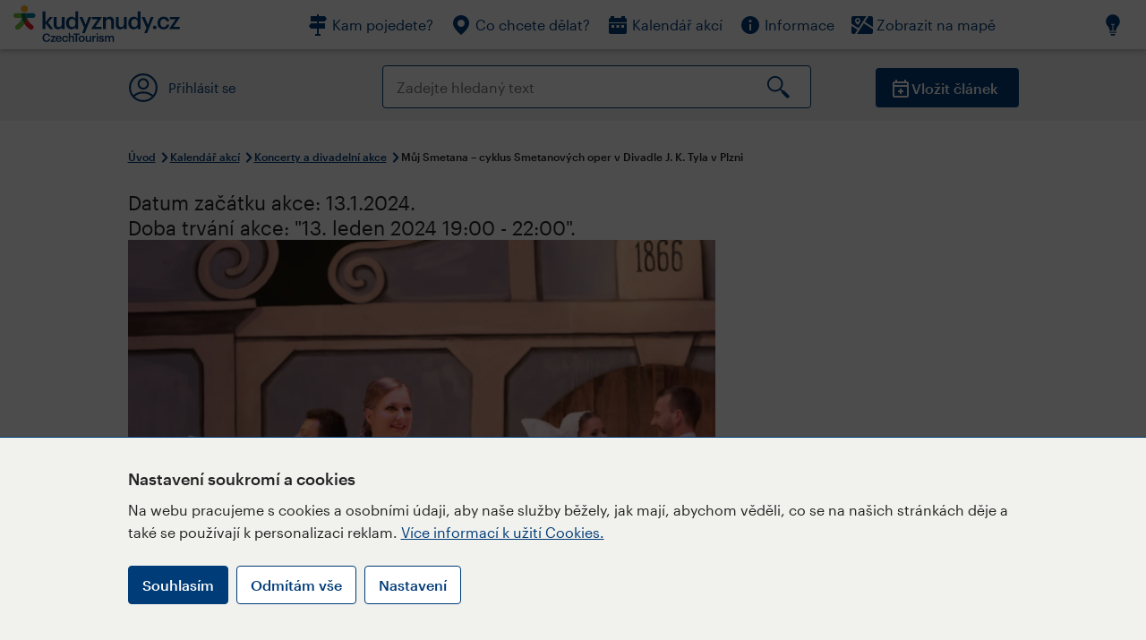

--- FILE ---
content_type: text/html; charset=utf-8
request_url: https://www.kudyznudy.cz/akce/muj-smetana-cyklus-smetanovych-oper-v-divadle-j-k
body_size: 29574
content:


<!DOCTYPE html>
<html lang="cs" xmlns="http://www.w3.org/1999/xhtml">
<head id="ctl00_head"><title>
	Můj Smetana – cyklus Smetanových oper v Divadle J. K. Tyla v Plzni – Kudy z nudy
</title><meta charset="UTF-8" /><meta http-equiv="X-UA-Compatible" content="IE=edge" /><meta name="viewport" content="width=device-width,initial-scale=1.0,minimum-scale=1.0,maximum-scale=4.0,user-scalable=yes" /><meta name="google-site-verification" content="lEu97eqR8HerXBMRyv3N_4W0Y1ykBSLBkJJr6AdLoOw" /><link rel="preconnect" href="https://api.mapy.cz" /><link rel="preconnect" href="https://cdn.kudyznudy.cz" /><link rel="preload" as="style" href="../App_Themes/KzN/CSS/new-styles.min.css?v=20251103" />

    <script type="application/ld+json">
    {
      "@context": "https://schema.org",
      "@type": "Organization",
      "@id": "https://www.kudyznudy.cz/#organization",
      "name": "Kudy z nudy",
      "url": "https://www.kudyznudy.cz",
      "logo": {
        "@type": "ImageObject",
        "url": "https://www.kudyznudy.cz/KZN/media/Logo/kudy-z-nudy.png"
      },
      "sameAs": [
        "https://www.facebook.com/kudyznudy",
        "https://x.com/kudyznudy",
        "https://www.youtube.com/kudyznudycz",
        "https://www.instagram.com/kudyznudy_cz",
        "https://www.tiktok.com/@kudy_z_nudy"
      ],
      "contactPoint": {
        "@type": "ContactPoint",
        "contactType": "editorial",
        "email": "katalog@czechtourism.cz",
        "url": "https://www.kudyznudy.cz/kontakty",
        "areaServed": "CZ",
        "availableLanguage": ["cs"]
      }
    }
    </script>

    <link type="text/css" rel="stylesheet" href="/App_Themes/KzN/CSS/jquery-ui.min.css?v=20240502" /><link type="text/css" rel="stylesheet" href="/App_Themes/KzN/CSS/new-styles.min.css?v=20251103" /><link type="text/css" rel="stylesheet" href="/App_Themes/KzN/CSS/new-jquery.fancybox.min.css?v=20240518" /><link type="text/css" rel="stylesheet" href="https://cdn.jsdelivr.net/npm/swiper@11/swiper-bundle.min.css" /><link type="text/css" rel="stylesheet" href="/App_Themes/KzN/CSS/print.min.css?v=20240502" media="print" /><link rel="apple-touch-icon" sizes="57x57" href="../App_Themes/KzN/CSS/Favicon/apple-icon-57x57.png" /><link rel="apple-touch-icon" sizes="60x60" href="../App_Themes/KzN/CSS/Favicon/apple-icon-60x60.png" /><link rel="apple-touch-icon" sizes="72x72" href="../App_Themes/KzN/CSS/Favicon/apple-icon-72x72.png" /><link rel="apple-touch-icon" sizes="76x76" href="../App_Themes/KzN/CSS/Favicon/apple-icon-76x76.png" /><link rel="apple-touch-icon" sizes="114x114" href="../App_Themes/KzN/CSS/Favicon/apple-icon-114x114.png" /><link rel="apple-touch-icon" sizes="120x120" href="../App_Themes/KzN/CSS/Favicon/apple-icon-120x120.png" /><link rel="apple-touch-icon" sizes="144x144" href="../App_Themes/KzN/CSS/Favicon/apple-icon-144x144.png" /><link rel="apple-touch-icon" sizes="152x152" href="../App_Themes/KzN/CSS/Favicon/apple-icon-152x152.png" /><link rel="apple-touch-icon" sizes="180x180" href="../App_Themes/KzN/CSS/Favicon/apple-icon-180x180.png" /><link rel="icon" type="image/png" sizes="192x192" href="../App_Themes/KzN/CSS/Favicon/android-icon-192x192.png" /><link rel="icon" type="image/png" sizes="32x32" href="../App_Themes/KzN/CSS/Favicon/favicon-32x32.png" /><link rel="icon" type="image/png" sizes="96x96" href="../App_Themes/KzN/CSS/Favicon/favicon-96x96.png" /><link rel="icon" type="image/png" sizes="16x16" href="../App_Themes/KzN/CSS/Favicon/favicon-16x16.png" /><link rel="manifest" href="../App_Themes/KzN/CSS/Favicon/manifest.json" /><meta name="msapplication-TileImage" content="/App_Themes/KzN/CSS/Favicon/ms-icon-144x144.png" /><meta name="msapplication-TileColor" content="#ffffff" />
        <meta name="theme-color" content="#ffffff" />
    <link rel="canonical" href="https://www.kudyznudy.cz/akce/muj-smetana-cyklus-smetanovych-oper-v-divadle-j-k" />

    <script src="/App_Themes/KzN/JS/jquery.min.js?v=20240502"></script>
    <script>
        var sxQuery = jQuery.noConflict(true);
        jQuery = sxQuery;
    </script>

    <script src="https://platform-api.sharethis.com/js/sharethis.js#property=64b196abd23b930012608f85&product=sop" async="async"></script>

    <script type="application/ld+json">{"@context": "https://schema.org","@type": "ImageObject","contentUrl": "https://cdn.kudyznudy.cz/files/11/11a3abae-b090-4e0f-9db8-398b81edfcf1.webp?v=20241011151423","url": "https://cdn.kudyznudy.cz/files/11/11a3abae-b090-4e0f-9db8-398b81edfcf1.webp?v=20241011151423","caption": "Můj Smetana – cyklus Smetanových oper v Divadle J. K. Tyla v Plzni","encodingFormat": "image/webp","width": "1360","height": "900"}</script>
<script>
var dataLayer = dataLayer || [];
dataLayer.push({'userLoggedIn': 'no'});
dataLayer.push({'pageType': 'detail'});
dataLayer.push({'pageContent': 'event'});
dataLayer.push({'contentTitle': 'Můj Smetana – cyklus Smetanových oper v Divadle J. K. Tyla v Plzni'});
dataLayer.push({'region': 'Plzeňský kraj'});
dataLayer.push({'area': 'Plzeň a okolí'});
dataLayer.push({'city': 'Plzeň'});
dataLayer.push({'category': 'Koncerty a divadelní akce'});

function pushGAEventToDataLayer(category, action, label) {dataLayer.push({'event': 'GAEvent', 'eventCategory': category, 'eventAction': action, 'eventLabel': label});}
</script>
<meta name="title" property="og:title" content="Můj Smetana – cyklus Smetanových oper v Divadle J. K. Tyla v Plzni – Kudy z nudy" />
<meta property="twitter:title" content="Můj Smetana – cyklus Smetanových oper v Divadle J. K. Tyla v Plzni – Kudy z nudy" />
<meta property="og:url" content="https://www.kudyznudy.cz/akce/muj-smetana-cyklus-smetanovych-oper-v-divadle-j-k" />
<meta name="description" content="Divadlo J. K. Tyla uvede celý cyklus Smetanových oper, neboť operní tvorba patří k hlavním pilířům pozoruhodného Smetanova skladatelského díla. Přímo z" />
<meta property="og:description" content="Divadlo J. K. Tyla uvede celý cyklus Smetanových oper, neboť operní tvorba patří k hlavním pilířům pozoruhodného Smetanova skladatelského díla. Přímo z vlastního repertoáru to budou Prodaná nevěsta, Dalibor, Hubička, Čertova stěna a v rámci projektu Noc s operou v lochotínském amfiteátru Libuše." />
<meta property="twitter:description" content="Divadlo J. K. Tyla uvede celý cyklus Smetanových oper, neboť operní tvorba patří k hlavním pilířům pozoruhodného Smetanova skladatelského díla. Přímo z vlastního repertoáru to budou Prodaná nevěsta, Dalibor, Hubička, Čertova stěna a v rámci projektu Noc s operou v lochotínském amfiteátru Libuše." />
<meta property="twitter:card" content="summary_large_image" />
<meta name="og:image" property="og:image" content="https://cdn.kudyznudy.cz/files/b8/b85a50b0-6415-42de-8299-a6550af5220b.jpg?v=20241011151423" />
<meta property="og:image:width" content="1360" />
<meta property="og:image:height" content="900" />
<meta property="twitter:image" content="https://cdn.kudyznudy.cz/files/b8/b85a50b0-6415-42de-8299-a6550af5220b.jpg?v=20241011151423" />
<link rel="preload" as="image" href="https://cdn.kudyznudy.cz/files/11/11a3abae-b090-4e0f-9db8-398b81edfcf1.webp?v=20241011151423" />
<script type="application/ld+json">
{
"@context": "https://schema.org",
"@type": "Event",
"startDate": "2024-01-13T19:00:00+01:00",
"endDate": "2024-01-13T22:00:00+01:00",
"eventStatus": "https://schema.org/EventScheduled",
"location": {
"@type": "Place",
"name": "Divadlo J. K. Tyla",
"address": {
"@type": "PostalAddress",
"streetAddress": "Palackého náměstí 30",
"addressLocality": "Plzeň",
"postalCode": "30100",
"addressRegion": "Plzeňský kraj",
"addressCountry": "CZ"
}
},
"organizer": {
"@type": "Organization",
"name": "Divadlo J. K. Tyla",
"url": "https://www.djkt.eu/",
"telephone": "+420 378 038 190",
"email": "vstupenky@djkt.eu",
"address": {
"@type": "PostalAddress",
"streetAddress": "Palackého náměstí 30",
"addressLocality": "Plzeň",
"postalCode": "30100",
"addressRegion": "Plzeňský kraj",
"addressCountry": "CZ"
}
},
"image": "https://cdn.kudyznudy.cz/files/11/11a3abae-b090-4e0f-9db8-398b81edfcf1.webp?v=20241011151423",
"name": "Můj Smetana – cyklus Smetanových oper v Divadle J. K. Tyla v Plzni",
"description": "Divadlo J. K. Tyla uvede celý cyklus Smetanových oper, neboť operní tvorba patří k hlavním pilířům pozoruhodného Smetanova skladatelského díla. Přímo z vlastního repertoáru to budou Prodaná nevěsta, Dalibor, Hubička, Čertova stěna a v rámci projektu Noc s operou v lochotínském amfiteátru Libuše."
}

</script>
<script type="text/javascript">(function(w,d,s,l,i){w[l]=w[l]||[];w[l].push({'gtm.start':
new Date().getTime(),event:'gtm.js'});var f=d.getElementsByTagName(s)[0],
j=d.createElement(s),dl=l!='dataLayer'?'&l='+l:'';j.async=true;j.src=
'https://www.googletagmanager.com/gtm.js?id='+i+dl;f.parentNode.insertBefore(j,f);
})(window,document,'script','dataLayer','GTM-K284ZZ');
</script></head>
<body class="LTR Chrome CSCZ ContentBody" >
    
    <noscript><iframe src="//www.googletagmanager.com/ns.html?id=GTM-K284ZZ"
        height="0" width="0" style="display:none;visibility:hidden"></iframe></noscript>
	<form method="post" action="/akce/muj-smetana-cyklus-smetanovych-oper-v-divadle-j-k" id="aspnetForm" class="pageForm">
<div class="aspNetHidden">
<input type="hidden" name="__CMSCsrfToken" id="__CMSCsrfToken" value="JJybsA4rdfpeMTEQI8d6PmRHm/7alpHBEejVFdFOz2Va+TRrBEQDWDBFSrJdQP4eulSuRVtNWwcWB2VswdD672FqLLUBaUER5iRDn3zznJE=" />
<input type="hidden" name="__EVENTTARGET" id="__EVENTTARGET" value="" />
<input type="hidden" name="__EVENTARGUMENT" id="__EVENTARGUMENT" value="" />
<input type="hidden" name="__VIEWSTATE" id="__VIEWSTATE" value="SZqVYz7WGkzHmIWRkc0PXE4iwDf4iuU3lGm6PwRLnUWdLEt0fVJqewTg53zRYl6JavYgO81PsQCyJeYU1kWBRlCJDEtbiWlT7DfcBD96h5+bqFNFLxgacle8yQeUXi0YyUXZUKzeZZ5w+A80yrVRAX87Jlqud/rx+wNtKGhIapLVEKjFdLZ6gjjYbwIUebE4Cm0yDz7Vp7OK8amJpQYgexCr5oIw6lXOtuJjrxlcNdPIGWT1rQ/vF1xog1dPwXcY9Hkt9Vqb3WLd9mWd8HJuPPF+Qs0D7+TSDjfGPocBpm4hWKLcSRJKGFx023XG7EW6kwiDQUoxQUBVrY9y/E25QZVXcop+8TaTZoRw59FNr7dyUwa3niqn9JdQQCbgguXPFTcAkxV/jnmt/C3vaxhAAFBQ5U/nEBcXkgUddhz5AEqJ2oPGcqD0VghS5oVPUXnUF4hY7SamCo8EqM2nILNF8SBBdacUEgsh8VkTAN6WFTMsAV4tIfHia1fuF7JQeY8Pm+74j6XfXVoS8CZHGBJzOjhrAStIEpYD69303c9geVfJKCeJRiq+/xDwP5M6nMuL3g1IzTKA0wgqgYWd40Wl8hf1e3S3pzDXywJXarxgaYZBwKYs9pqOBdYiT9aQ3f+XnR42I2HR0Cg/C+QcMU7pUoPajVbDsI2TJcr/3Hdi9Qb3g2ECSwx8mjAitm0gghCBZjNIkBZXkS1WjHyS8DFla8pmcmr2nPj4h6PN4tgzCSoDW3HSsllswYbT+k3XSQhpZ2WeEO6q5v0frXxbq2P6fDNh9F0RYG85PYOWC6+o0oHtTVw4e8f1+jS43KPUjZPhHR3CiD2z6FYmnlDKV1kCOtJgrg0I/gzRj8vorvnCvHwMBWU5GmX6FgInYl3Ng6sQlqPeDU2j2XNcCj4rPvRQyhWSoxQWH0p9S9sNWbwwB3E16GkZzXUvF2LSt5anJCQwC0VRyfOReU9pj1qrVltNtfp8p9EodO2WtonUmTTuIY/[base64]/cbfcufixo7oBoHkkUOxcZtjAIgNffKOooFVTaTGyUrrAVh4ggwWm0lufwv03xL5kEOmuNuowSZMsyr+J+UqLOevAzpbB9yYFQknIn78x51GJVCPChlCx/fEB2dhz0uhOB1NNPHMjdVfKCuYrOUiSBeLtVA9xWAgSYFzJBiLlmLB1FTHSoBkBLcIsfQwHIhw0NLqvABjcxNEEgNL/qMQVyMkbOv+Bt1gBuY+lHsFly+8ZGExYpBZRu0IkDHFbXCnmwOnqQGJ0Q37mO2hUt/HP/irNsNYmBZ1tsi5dpNYFZkFFv9gy9Vd9ce83p2z/ifHvdbkMh5yvsxOzi9INp8pgNtK6EOiuJYrPL5GholnYUJX6nXOfQeqGIhxTuw/A8yWgQlNW8Qc0EOyfMAzyLaSqokRV7aGLdCXepLcp7UWWMy1k9Zf9JLB37upi2Tn5+tgJj4wTMeG9phvP7UIsKF/ouuk/3aXsr32eI8H9c7MkWibdYTSBxptFzKwXi76/P1ItCFFefIcf0FFd1xNr07X/WtlIgHR6+W90JW6+jYIp7yTGC8MR8q3AJxJgTHheBLTePbE0QJ6ZZb/helqkXWh2GHkzZI6Po2nOF6Pbx6NtgKpZgNslES6Qj345SQFaSZ5uOvL4jlyV9mshdNviiH7hlq2jA9zoxx/zYL/tPLzhNAnCLCqdmgj23KFmerlMP26QsK2Ic5UMkYhO8YrCfCeEwOjhUgVPN/nebWnIQPAKeIUn79SizveUs8T9BLT2kyY+so/z6uKzAw5Pv8zm4tXA3Om6oayW8iEoX2/7BbOVFOas40Yh61YkfPtnxE3TM5QYjN2OkrXM1DMsaXBpqv+L9b+XKIhAVU64LCVRVSuRcktigqeDpaVUpHZiShDUhKVyBQiPRCBmKcdbm4p4w44BU5340sGvd9YDpdN4SVzSkVOuGhRq87MffEHevbuWzVvJu87liEudCSeExAqhrI2/YU+0aUksrIsukd8MZ+4hKhLkOKc5qSNs3GTVIfHOc//SmzNvabmd3+1uPpWhICuj0CASYHVOim+JcBXyKmkoRhAa/g4i14NFJ9aSnNE1xoLFhx6rk2Jnxl7iQ4Mg0aSdY2CmFVtkKaDGniweXEzMXa22sRYMtAsIG0xWmLEi/sshGpZ22mDUp/SIV80dxjL+1OQukHjnU7mv6w/4yl+nc50luX9Dmliz68PUmDTaDWIWrdGxVSJVwK0fBlySaYBVZhtG+v5/sXlzP8cvfHfYUaYXkfYG754qt3A7uV218bwgYnzeyuGfVvaaooDLQB2E4slJIOKpTEYlGLWev9kttBOsMeyUehqpb5e/QCXhPCAllBY2ItbdTgcUF8ntlzuPEuIgRc6ahgWfR3Ql4OFl/yWfQ3FjUocKuxg+cVdDPsUPj20/FzMKVclmCKeoC3JD7EIwphY2LYUeWxb+WvD7f7lsYm/1yaKHrgzqRxy63U/gKVyS5kMNQSy4kFjNq25cEaNgEyQT1ClnsW3ajXlK89KiP1GyTsj6xqqg9k9u1imUpYAc/VWe95L6qIZNvz3ZY+y5l46Q/[base64]/OMx2PFLfJUTUxd6HvZB6ufOeOd4k8dVWi/CmVPesly+HEds4ulXkykQ8j35DkZMjLd7a510AOaBihJZOi+IpO4kCuo/VNiQHcAR7DX9tJIAyNEPFrMxCLwKwW3bHj/Op9CO5IS06JeBYXRFAapo2kScdGvyKkHCvmxgme4Eh/lvo6R/nmUSL7HID0vR+UQfZmSQXWDTFJoFxRXwh+5nmnmh5csWbudxlrStbgDMXd4WRlcsOh0+myag91tvCVlZAr3lgHSqyrYx5pm90nrs3gmTkRynav0AkUg2gOY+Pjs7WWWye0y6HC5KinuFIisw5Wq60v+o/4ruz995MDK36SIOpVNNwhnx7BLHGoh+huxRLQibtxRVStGFfrhQSTCn5bRQ+/Wu+8Sfb0XvmoPasZiHpGoroREcMi+hact6oIoq0D/OqxML+ILiJuzoi8U/260XMXZzHdYKS+8lqAOZPG63me/pH+yJzZXGBoz4lN55dj3mEQZugP+e/JX1PFfFsT1/ySb/e7PME1C7CAH7u8DOgW574ml4rzQts5z0jrTi6e8AQGp5VE4Xk4SYtXuEic2DBO4q1lBED/ZH4f8gzs6Ye/aR0qTONW9bN4O5pP1r/WB96hwAxA4XG6xyXHrqlJz3fONljhOd+iQtcJuRCUXqXBX+j5l4p+GQ2YOPqYdOiBlzIHhT9eJqGjnGTggsxA46F9jR+zq1a2W4pC4PvQX08KR1WajSazoUg0TwTNjcFNgy7sEo5m9CjVnqZhrYOnZ/YVOSuD+OfSA0TfPmn2XrHn1IQnZW7C8eP6/[base64]/HMOPWWexo656qK/ZuBUdScPhMdpR4kFDhZyQBNxDAmOW+/kei4nkH04YDKJNU2IXW6k7axmcwcEWR8XfrnbnE10F3K+ZWKexf/fnUeuqm1faJemhVDtzsj0RpIrrVKWd+TUDjM/PtjObaepdwM0KYPKClEZvkq4SlMPs1Ii11n8wDJa/R4XGJEKp3m0rW4tfi6KtuTWxF9Oq9TQR950RQYU9kWDyqcZTumXJWul0LdwIyGf+jxsURsbl7uoVzrONMg9FceFDlexKnv85iLAAkCwYAq/oZj/[base64]/g7M3L/dS24tE0tv+gD67Mh9IemQqF4OoNtTmNWY1mfUP/Yoe08r37JsM7W0D/eMJKLl6ORMbLh1ojGciILctdgt0hYjbH8dh+1W7Q2KMGs7cafimEWb0r2w+kIYhfAY8avhdt8EpqYUusBO81yPRl8C+3dIUvRbP2J7KEW7YHZO1oMdvWCFXyLv9X1qyA1ZK1veEXr49+Ugz+ocS+EylU2gSPhVndOR1N6n+edtgv+y9I/cu9W9G1AACbyQ8IwwG25E+e7BRxqVYdClktMFGzJEVObrgvXXpiXNLSCKu4OnN3Q+1PplvprqzRDEMYxIOxEj6WoDzYvHeTGdamiWpZwihSs6p2khvRJekHyBVsmTJrzpM36jDVPjE37tidJBW9JFfvn+p3zNtS6zxantFwTFD8MFVIpkMGv0DK8iVqVTKhEVLFjhW/9OrWb8Do6SNFYyzmkeLz1kL0xvOT3XS6oSU7jBW2cgRtRzAUPTXmLwFFz2LGxF+TSKYE+ggk77P3j8Mqzww8G91TpkFFjMNhMLdprIc3PtOXzHcmdebUmRQ3zZrRHY2Z6ttZP1q5KNPO1x8ECNGDrXrC/SgRutA29Y7DdEnTHumN6ySNw/CICeNS8P7ZGHNmKRH6dknnUY83ov+aQ0vPWZxKmZ1soNH1tE0B/+qJz1KcX12zvFW97ObApTuufWB4YfJ6gk17Oc6Qyju9ApqtEXwT3hj5Q4EUuwU1BJiR3u4hWmGTBefnCrvxupSVxwLjNdN+11+ZgxP3eXK7O7fKdWVIeVasJI3cZCNoMu23ByfVOm6BX8MgBEK8+NCgOnCHTm64KlcKzHI/0svdxJeuhYBKFR/bc/Qm8/fKjER1OidLpH2qiuVI+L8K1BYGvrMnU6Dg5zljBO/MI4O/GnzYFhi5q+AhMFWZAkqo2S9Vy6HVRacVHlgxIbOUYx5pk+ElCYrfyaQV3tSHxgg/waZ+Be2IfcoT9CPbV5GwlwlpRW2mA/yHi/AgLRqRKtIuM2zDCEpOPKMZx7VbIAUO12Au6/+dj1TXwhspqbQfPldToD14UA58aGEfWBreQ1/ZsPK5oZ8OOab3tQtzvsS4WCDZHrecTR4+WnLuzlqkmOf+LZMs86T/cFlQtKhNOZtZPHO/sXuuuQkyCZo+f/710DTzQV8IdFNsbiGu63qjmccN34ec+0W63p4XlFyWMOv2QA2Fu0prgw5cVsF0+4pjrkySHtJFGUcA+U/UnLLBN43nCKFce0BT5i70/BdRCPDs8xLw7nc/y08lOCja3xTaLWSqWSaYoghZzTnXstOr4WmVqa67pGRosn6lfXMjXL2zqdcyMsIesKi4DCXMELKOXSH1RQ3hTAdsAIAWmzKAXI//NtN5utk2IvESYQF/1hNkbNg6W1NJAwlf7wdUT5LiNEEk917fENUBK8l8Jlhv4eqjqwS0lnD1w/oemyQrlykxd8Ji0jS/Hvv8bAJMv3LRe9CJWsNunOiECGnnN9XnwirtKU1cliskkMcgZTB9pOP5Q8d7ZsY3SB2DpPQ7nPudJJWk6BJgaQR3yjO+pc/TP5Txp7Vsb4DEXDZXoA/t/DhpH55bpFkodcc8uIa1GJScCyAcnF9eYMjxlJ9cFe5ESIcxtXjITrj+T6k3NM5fIFZ4JG/Cm8ZFp6XZROoxegryuDg8IA5NQZ9U4N83jL+M1RFgIcVW7cVVDnMNtPxrCvCtYL5Jll/ZYnAmFiIRCNnpNhza39b1yndZHvJuiXMMRn8AAZmnvN9HnSxML5HtNv5YGE3q2erWuC+3Rdw6+Emf7Gvj938PFpNu4CKP2joz/NAupZFLrLnLKHGWBaYwRoij+9f1m75+MriUl3ukDwijjpOZNM8fXrsHjAN87noWR/46ctluiO+7OXrRqbRszK3O5DfOR1wLnEp+7Sn0IPWQlI3boNkpzQQQIEGQI2O2W71Kijopsa7xQ5Yhl1F9SSWiHpu6FqLcAS8Tbk/qHvB6Nb5+c6axXq/u/ZJgIcYxhWmEZ0ARmjoFt8jlu9BIZqpvOxC9/tsN3dPL+6W+WjFrq2Vp8Uzz8/jCJ08Bk3uXYGkBjlWGKBrRu8KDctRI/KZ9p8esNjeFgTcC9CYBayEHFIcjz6UuhVQ3N1kElPPeV8Rx8H44MkG51z8o1dhxOswg0SfGkvhMeSBMB9UfBbz/bVEBtCOZrWJYZ496HReadN7iIh3xI/FZbTRhMVh+mv/XMBtsIDRHJwHY8a5W/q0zDTXKaMfCyBkoIyhZZxN4gIsVYqcdaGyT388DamlcGkg8AObo2aG+RtpSgraeMBR2jaXOOKFBawkdyM//kHo16ojr5AdkI0YIhKnWibqdlO8cm2aCFUabdNxmFfk3ER8rh+SGLQ/0bgznapPRLbmxpu2tAWyv+uXNk4cDtK1xAundp5kbrLx91zl6+UP5velpg1zwdtDebf4zRt4vHsis9toVpaoZOgG2wImqgOboCLrKAAltZ5h/hTlgq9bO1gbQTCDpgeQQ5a8FycZp08r69Eu1Q9bHCwnorQKeS7L+Y77OxnZDgKVFYdGYw3NvpirvqiyA9lIa15vK+vHSVTPcfp1NnBARNeVrA41fNpRr9Xmn/Q3KDC3K+eXOyxZkg0DJnUHaQNHOap/25a1/3+rebJ6YpUA4BMo3/Fy6UZLcL0WiM8jxqtAdmeYixiTWGCuZt0SNV7N7+NXm3P9lp0BJDWjrf4EOp80b3x5+cHqIq+fiCsgOJckWPyiS3dKuIxPpnTO3HLupLJ9TN3eZH45l/XNIiOfz6Tp2rWzeaHNrFOHVMtmMYmwHb2wMYwaju7fP+ECCbTfPO0DGuwbuKGwJr4zfk+2sBogHWEtGqrWzfdKk+KvQPFD8otno5DToomi6sdLrLQjGx7HtAGl+Wh0GphN2HWkXgvQFZpBypuSEMBfmLxQI3xBDkYbbh/w3fGQbbcwnO0No5f85Vf7VQ6aI8PoDTWrVLqXZdKFIa2Hu9mhm+uSjmaTSddzCxVx5zpSYeCvSfoZhWQihSGXQy9PBk6bkqlbioSO7o9R3rY4sM91dbTpr8IzCPjUmN+/v0miVs5JU0P5zf32FNvNKwEH9zfKOOfgYGNQ6ehrCNxyNff/nHJENt0UpYlJjmmgkaQjS1AHeTo4qYi9d5HgyhoZx/flo6Hch3NgobCZCP1jmh55YOHk3nFOCKHME/87zMk12dMozdHFv4ZvrMstP/ESDyZGy4bXngHdn5E8ZruIedtz9Eu+dSsX23dr2z8mUlmVpxtLODhViIBVEUymQ2G3mhxj3Fl00bY5DR8RdjidefmkHbEwvz8Me/+OGYnhkN+nAa+B9L+jEe9u34esYr18ztLK090oJZXg8TJZI4y5Upkmp+EzhhganQ8YJS9FcjvFNIO/M3rze1/Ysqz7j+ANggDl55cGE0jJy1aQIYhDuuje51L0BTPZrMctwINS1ORntyEEqudoscc5dmnZ20So4nSTYD8Bsd7w8xtniAjRz2rceOFpe0AMQVoUBZh+2tq+xeuuEjL6seVXrwQeLS6jNvGHSd/Q9CPvZsrwqT5+GF2pI0Hnrs9jT0xZNJQvAtoA2TJVHQ12a4TF3kMXqP45gGm8jm721/O7ac2yQmRo5rnQUueYuXD+tSJwJVFZRMk1L29v8hKAy4IoP8pXeAMB5glHApGTnaiehvGsOWGdTvGsfKpMdzFb2SlnKZh0+Fr3TOt/cRtTwzEGkpGC6GbYv4s09IFUhY9eiVB0U5UuDqdMjoiiymeHbuwWbPv31YvsrXyg7j5XMFQw2ROu5Mem/gSQaldfW7iSK9pagGZFMjfvQ9ok7amyDiKLnMiDWo6jisOySTVjeU+pQ9v8mvkDTsETYO68nCdpeMW0Pr9wCdB/pvXw8VciOpJBybyKMoDZum/r8JG6g4TfkzCG9OPJiopJ7cMnQd783k92oQbJcEbiov8p/GRVjUa5h0i+LZFpWhFb79XZTB4PmTS6O6m+gPjKtidjLhkuwZ9XXC1lAmg6A36QJlWffZm3cSCE7JrSYl/HYdUi3jpDJ6rhoj5nYFy9XwCI069gETG/lUhgZMmfmVLvSXgdDEOIBVMM3tJWbk/Q3NQpu2eHqD0w9k9ntmT4t1qc5pc/hcc9T6bOiDyA1fpIZmPmhtagpoKMaVd3wFIMdbHtECL2aB2gPqGXV0pXddlEtlhB41tVQ/[base64]/5H0gU4W0WT1usG5OunRD81BDqxQLfH5hXdFVq3YCMkrnLOr2Vh6y/8hByWeAXoguk4UQ7fpuWeW/JvUpSz5iujZ7Szq6px2p51QtyD8HVjh096L5j/wTaRCl8bniXy9wOuxNOjOh0f7p0aQVMCRRBc4+tE3ff1U1JcFXujEL6FETzZm7ySBi6/r8mbWt7q8gXExluXTT8i1X7Wl4K2wHvSmJcp/uU+NeGEkw34fZUKhqc/wZN7g82c4NZQ+3RuNYqEO8fgDGKTPMXnjvu+3E8LqgkIk/7nkOqa67bra9VypLXK+Gk2mT6irCw6gbNH7zVePZWRVxgvvtmC2Y9Q+24cFSxlNZZK6YHwzE5LOV25pGocakr9HuA8Qzo6rimXDenWJ3x97mDDvCtToE+dxotUb8rVEfF+tYn6PT56dbRU4wGbB1s4kaUL+Z76xPUda3U2cO/oWeLRjemMfzinShsBy0nW2X4TXUevqYn8Bv6V3rm/+PujmIgeC3BoQJvkZyHZMYD576AYrBooTcptrix4r+06jOI2e7i7TCviPyZXHiODLSTVcvs8ZtULvDx7BMMwjcF2gdTvnDQ65hKQShBo9ilOx2e9bea947wJOpLXRJwkVoAggISIWWoaR0r3UDHBE/+Z6uAY3s+NizaUNPTBGZA2mUZHt78bv8HPD27TLN4yuDuiZsYzxD5JGQ/S+BRaxtcZnPKKjBKS+gFTDdu9sbIy7Qtd8ODdcfnS8/Hey2i/RQ02Ewgr2ZaHqEdO5bElPcC6LBUeF/oNd91o9kAsgjgPwrSkiQspI6Hn65/2BB9bT90pyPgTnYSMwvEHqkXB+qPUSnmalcbzoF6JqVbQJcfZ+3loYqXEccnjvoYykttevLLaEqbOfs1OD1pf9Rf0lrNexaJA8bZIAb2ZEqc6pNnUPyYsGGldKmsMPu8WX1VZNiyt5Jf3lHL/djBQZ1qDLhyJbkSlgvkXZOsgtrIoYMdaXZFHrjGGbV3dk7gmcJmfMzPziTW8TfL+cp8fNmC6QIUD2cvRXDx08m0xbl/osXSsnmEyvTYZbWhTPzGBaZ9q/uVbxmrjmUxHo5La5ZqBmCXkxn49G3JydlNdSc4m6GWRnhAh+uBb4KK8n6BYw5p1Zvvw/vjjVlCf7Vp2yBfH7J6xjb4nINnkCPBR/S2BgH0HZKvfBudon0WVgdHzuTkTqgC3S/dOYN/[base64]/mZb6SEAUFpBBjysdYy+jyPc/QRjqLMXMlwL7A70+9Rce5PAsiQNXn55LN6cEHfz51NAmK/hdzGl3O9xZDwG34vKsGbD/OLd3fOMEkyh7BpMmGQo2SKWNi6S+n6lTjLhOwhgIpi/4BCRoFLdGxahS5Wv2Wobvng/PRHG5kQraG9b8Nw5sNaj3zDxZVXLN2F878Hv7dt0QIeOu/uXxRgfBCFIjl6hodwRpa5StJHP/5V/iPcTZn/+yJL8AJRa2d4jEHUyrwWdt3dyHxbnyEQZo6fP5aVZadugv0MwZzFCLyiqkpWg8E+soLRXsZQglFPGM6ekUTmPbOttGHl+KTr2EFQ/NgGjBoFoOdMGzvDWw9LGJ8JKyMHedw2YoHExhgepkPS8nEpWn75orAswMHaFFp0pN1bthd4OaqL7tE/eIpGfLQ2++1YX4BnrpaRUPVGDmktrZNbcQ8kPOjJzw7i+a4rvr5FyQYTjiGbS+8J8pgE1rRFS3sq4SEfEAUD0k9dkXpCxdzi6PuTANqPyEWHt/TeWZcX/1J1mOPgIuK+D49gn0wPf9Ndre7u/9RFMFwUKngapT8+t5YkppOBSTyPidpMAVcjPB7rIMDgZtr7mxCdBIqirytDie5BaQZdc7CoAKXkLmWGV0y2cVTsrYBvGnyxaWalCoRSvWBpoqydJwSihnUGKJVekBLPIx2bmaaJ4VZB9OVVAdIavIaStABWxM2xJ4drD9d5BNTFwXgFOBKZ7xNZaTq/189OVqQ9amizEXLI8z//dvxLU7fQNTe4BJCLqw/UWggn7sutNYs7YGiexwBg67y7cSSwH6fmLipZ1UkTKIOd2ziMJj5mn9kYkC6TywJ1UqKQ2F2Y/Ssls90RMGaMUqmVccKtoUU41AzEBa+E5rBMF46zIJO8dclOCFOYss1wsD5F7OM+PYemLoMgyG0UsRlvh34BUUkA8gxjR4zuRqInBECIg7hR3jRyh64i8couRLojec+lrUY1LUpX4PYc8mZvW2ng0slo3iriosisPGMN4Ykx6u6KbIo/d559ZfgIrnDEEPjgBsBvCQNKrtxOHjRCyk/MfKybSo/ijOn5g8LHjSOghu3o93e3dMVekNzmsoFtJBXTUzTKy1cX2GHJJtzb9d0pWUaq3S6V7DSjltsaMeV/nspS0UCJnlpeSB36WvtQ77vBcQKryr/zLgdnV2Xt1u69tvkeq604UYetIdvYe/e2hRvWp5K309HqEylq0abIxDuayN+UMExBOtbb+4Mml8dhdYt1o8/p6bVBhCKidJaGPW3e3/QWBmahdPfRnmTzZ3ez7yjd4wC9GepSjv4ezKRjEREdGtiM0JJqtP5dpbn6EiJ8e0mZEEeu/CcemXmjGAXrY9OK23cCSDJL3HKTBj7XjNWa2eiYu2d8l5tY82C1ZuCkQadaSKd99UOtY8Jbovf4mRfpnBgqn+wtNM+gKFii+7dQeYPkccDk+gGbV3cq8Nt6XTRlQlF7E3hfiWk5Oq6RduXhQl2K8RSv/[base64]/nrOjcLySlK4UH6BDFXEnoqBk9oJQsnYLB0sNi5KVczJgeQsq7E/qWBCqVQxUfs+pzAUwQ0VizxYR0U8dhLLwCgCWEAIjC4+6P84DX89Qapa/[base64]/TlwvwDRiChaa5qpinSUXU/i/S9nnvFcVlAgjTJvERptS2QManJr+rmEMUji3CBbSmzSKb/sSdLN5rTVRqy6v9sQ+7xbZhmAwc4wVhuP/oB+aIEqjJSgLCY0SVC7ZNmOSegkdugdfQDlQuTlcdIa/xl23xKS7A/HJfhx+6k6rySU2iz0kmrAi1NamEdQ8J12eFVFZS84wXmHn63EbCmA+zuURcncJUCZjWANzavtBqIW1suZtcowJkGzyHJaEqkVpFuLSqF4P7nSqVVhzj64eLmjEk9BtImzIdzei2EHEB/WFdWa2FAZq1vHfzLQY2S18LK/XqNKXD+QnEucyOzFhJ5OQY5O1AucqmHUDXShNIzlOZXEHG/5slAR1mDPcg3+Nw3Ah8uPLpecGlVJe58yHG1PVdjH7cppPKjMMiOCF678y9VqqOzvLAbX8YuVVpAoDS/te8m/O8GSp4GjLyffZFTmkZ59ZOy4WgilJDaYHZknq9zEFbJFBE48Mx4eam+WYQ919ahZtFHy+VJfdkoD4n9i5aV7lqGIIj3clVxvP8nA/CwYxJN+WY13C377rQic1hx8u7Px+gP2qh0OL0NW2hr5mZv2Pfs77Y+Yv8iuYnYjhVwyU6jUx9q/Z9aFEw+4EGRWCbWJvX+pgaZyuSBVZmeuHyk4dq9jziLkbjWxV5eyjgHmIzap/2j609UoLhZQyeJPqQ74YHf8mglwPjZ+PHNF/KE9yohK6VOKH/X+DIXR+yYnUHP3XdUMtOoFiPkwW5LAUlj2xgBdOT/1i2QGOHFZ93e/fR5UcsvTe0PYzK4OtbMO8KDF/L0zH2e/UYfXr5QPQ9LH5x4n2mvQhiBsTyH7cEM2rHruF5QVvErauhT9jucGo9bAWGlwdMel+8LbiIHIEnOKI4YKh7ja/j8LYrsv57ubQnfmy8tf4rIKt75s7GXEBadvDcsJIrP+cTcB7IUi9GnXb8ZzKn6M4DdRgtsEy3xJOrZgvzlReVuDLYKCgEkLh8Df6Zhl7HrB2GM5R4EB+Mi/w0CkZEOR0VameaEuE/yNy9XGA/PSC4mdRVa/iqKLWjBtY/NqV1i9q2M3piepV9LX8WvMWwBaI1RrYrXrJaosvNY9hlYdPuZqq2B6vUBTDhb4AlLMkLrgyQM5TX7E7K+a9NKOuAjblGAnjTKQztGlASiwDnjKNL8gPoq4IBop99vPg9vJVBEynS1syuKMwIAz+AGbYFnfSCdan59iuBz3j1BY/+B7IO+X65uZgVYJzMqgZiol/kpcy4YQ80EHke4sp9gCX52yXS5KHjA4QV9WvPf6WQwBhs2cUO6w1e+unhLoDeWiLz/3+I9JFBCxtxXDvJmgKAXV9aKSmYAGVR9f5b5QdfS/WhQdsx426g5HzNXnS8HrB0T7aRadTz+HCDVLTJzz6d1xn6wKKb1vO5QI9R6S4VpRsuEq+qSrVNjpPNPPEvbJL3usv+Vp/MM0dbvFQjBzoZ+25v4LIHA4Mf8momi3agTHN8iyxy+yHFLctshjDFwJ9uY+dij9g2WYvYJ2y4AdA38UHER33mZ/7bBDE5Ldl4XigZJY2r9lYEZdXwWf7Y/+kNQECuDusPV9Vi77AyTfbFv586VmMoSGLvAyWivy5872r2YQkqTe21aPfLD8gKeFWRdAUvsoJe3R/DRvO2gQhOoMXS/iBPgLbnq7o2QxYa1LbWR7UXmqwdwGQklYkpQaspn3uiQljcWJrUYdcUgiwdJTdmYBYY8shNa0bbY5ekk9WscApu40du9SuiuLNAg37zLWfUY5aGug+S8hFxNuIRqR/+Xyjf51aQzESfIfjNnAtLBjRr7v1KwC3mIl9Sf/[base64]/a6y+PiyEq+yLh0+IpYMQXwKJx4bS5S0RaCo/JsXfMGoH8IHDK74l3qVeMc/neU4YAkeijcCMLHlyF9dSpfj1SZXwDz3jIYqRvSiKgH5Z0viiBTjTYsKmVtGSOftnq4FHxbsJ9OcRWoLSap6HZCiB9Td0XM2mGRaahpjq8sDpONe+KbyADkX8bd9j76WzozbwAaSzzBya+kq0K2tYVcvwHcUgDYXojhGFVSfieLKMye/iXdXWYtTXGRw1/FpzguHuL5zyQ4eZG2gY5F3JmNDDe5h01HEsNcrnqe7pTTKSdBkzgbvXMgnptxn8jREEFlRsoez6m6sD+nndqyzjH7TgmJVSI75u8j/fK8db0bg6g4hHVmsxyGLfc7KGXNf6vPqSu82hQtXY/cz27tycN6SqlDh8oNp2hyqi/yi1Xw/1EXMTfxofHiH7bD/z3m7GGZ4UDD/cBzRok2e4VaVEOl8qmP0F4Ff/xfCX5nzI+HpH2UiORppGVrJvjy42vHS0eUKpypQuD6Ew/wJgOo2rR+dv9NljvE6Lq62a3e2msmSCUyeTBS+I9KSuJvhu4IkFkJvBxIB2EmH9v7ZbgY8WNMZSirTbX2MxT6vxgJoNhWwpezX5pUeIDDMmmQvHKQPlOvxB6VspxbCoUR/c/rp6z2J6wqaV13GAeivjYjETcN4EA+QmaxgH8pO2ZuVIvETmNN5EMZcJJRdm2ZAibtD9A4kepmVz5z1VLUZwx7i1rMnlvFk33l3v0yUffcSZpX7IJct+CpqqiQSfmDqOcY1ks0bLWOeQwIlJDp9Qehk1r7JVC76RmmfK/TxQDeI44rgVa/mn2m1NZjFsxxMelMik5aCyYvnAb7/cBzPisayVdz9rWboOViU4brqUoGJKO8jsU65aHUvcKuKoMkyOEM45rXW+9DRvpyDCVTUto2Of59/dAy5kgWswh3LVp9FWWYicPAl+TTNDXIt4QktYpWy0U8GhNsh/SUqRnZX6n45njIzVVswBSmmmPkbyC5cuZI8gs3Wtyxv0W26E4NbvTciLpLWGHz3f8tkjWIoyfaQzBB/zViuVarxH1wYkIdM/Ok16LWfV6D47vqMV6VIKe7x8MbRijw0ctHzkSySx8EKPmGjjd/0SaAkr8tT4XWM1GMo9a5iuH8+qdZFNQg276jv/m1qh/ZM+Wvpetl1eQyHH9pFxkMbsGcrkMhOT3qHFGp+BAERECe4i5ebze5ZrqGdoDLrjMnfROn/I7YOIqGzWHoE3k2Q1biwZv/9Ob8tEf1kf6w/IcBi1mZbdXW9WO7vDTaiL+IbunPCjKVI5SPmqp8Xnay2sSo/u9S0MQZLj3s/BQHSJOh+h9daVcV/lFxtObrNshJEBuK6Mq5Cvx5pjYIAbRFJA/8Botx1sBK3L+rSaNFQOskWI/[base64]/FX1JgBY4DLWPnjTb1cNe2rXUXOVdxKUg6uuwUkjmlozCV0doSOJ0QO142NIvZtGWmyNcyAk4npNLdBMgrFDDEJiqDt00VuVo3pZTIEml4/vRISqIZ4NixHxuMLfKqGDTlKke2y8KfFruag/RhzOrh3yftuZwQ1H6n21OrSLjT95/Aom2Qmh0OyPhLcGyPwyXqCcCUmtgxnk2FEY/I56tkfQQn5xdm3JSU1wX54AMEDrrtCWPqYUN5TGNcXGDBWM/Psk7WhWjZXofOzd6jQG8bF2yxxmm5p3f3kQVsXLSJUYunep/Vuef6m/O8pkBUPy5rLkeojzSAqLUdit309y1C84IXOPWonOpYtsec6drJZ89PLPHCz2V/gRZtEj23sT9dQcyMS5WznFdzqryKeMzAAV3lZadtX9FJaSJVdUDigPz4057qeyCeeO91+5BSObNrbZyhqtoBl2Dft/6fhRkaJ07DSE9HQ8HeeLyRcmAg3cpaEJL+mIQ8k4+6EM7jzmmbAfIOlyykuUzwwKQZcMhEDYOqMYGpzICSLZHHRvSj7beEuE/hS7Rg7bSBVtBTVu3zAMbXVvY5EfDJYWaoFQzKMRgmeV1ZkIpappho9A1XYzXCXkbfc5RBBdjKupSpQlAhtRYIjfmBYO+O2r0r85wmEcxZxvGnHqgFjEEkc0yoOx1BQw/u+CFZiS+//3bvAy/1URaQvcO+ksroD+nXT/xvQJaB6FxsyUP5WpidLSgwCjph9FCi0PSzkPJTS5qsSAG4lBVqQ8HIeKMuj3fVFx4pqh8sALVwqdKS4vuEWqp67Ko7ywGVEVtqtYHu31beGUGhlHBLbLUA0+4C6G2Lv/VO27IEJ9H/DvcYbL8khdUHGDPBRVCo7GBba+n0QjEi8CVQogqxcEPVMNtEgN4A6eujgt8J1v8hYuhV5iqriY610HcF6uvNS8XyRG9OMj5vYharQqVn2ZHuEYqGUEIVKu8D7IfVvW0ON5GL6juDv6RWC3gBx3993lSkt3YImWmrcnFzms9TylJFR2GnYFatog/QwBh7qciAF6pWUOBQXGunpNZa48sHbk/B8w2d9equjGTT7t+sffMM4j28nqbcXguPKblTG0JkXZNwFTRt2D2p3S+MwrbJpZ9ZMeBCgipfI1eQSzOVb3lh8OsIh38Bt7EqZo+xgNapK8O6UhvoQ9Ymnqz4PVkUwR6HpdHPvAi0AAZhrtQWZSZfpwlLutu2SHLEMbVligU6bULDmlmv+bqML5VmycI3/hCxSBFa8VI7rcZfvGd7f6LGTahWpgOGQHOGtXw2R5Yx85eRRZYzdTIeu27OEXfHvwttEMrGY9vI0H1nZW/A5VkwBDwQNGbe/32eKGpkHoev7AC4MXFah1xKlzVZjRBaxzDocJWXYE7s7cb/qlqtbDCbkavomWBN85aqTKrnEZ/nqnwjQRN/OOEPflKDRDsetjUMUM6c/[base64]/CNwbQmkyxXx8IN9ctldT8Ef/x1syfOBomE2lWDWiJL/veF/3H3y0l2evpIoXp6spL/Zzr6NFfM4kk45naENmudR0FKMxD28dQMHbOJeIUmVyMhp4vZG4iQb3NCFADp18xyf9YGdH1YYUh/vgzTAAH413OdRm3CrefU25fJNv10Yk8GZpjlxzzq7Ah5FX4BY/8BQoPN8YYOaYLaVAB/DowqroKjlKiAkBlfJBLe2JOX/GEzS7LMwbvQYCXYXgrW3qAikwRRb1cUf+qv0UWauxSvyXYrFjv0vruH1GX7LjiqPjfhJge/+EufMdbkZgQ7XjTYtMEnj4yWAZp+B1AdmagP+zTHE0bx3uIwhe6zTfouogpz+S5HcwGT/XcA/hHHhhvGP2aOjwjk6fwuVBpuLRXPYUT7WoolxKZnYrs89O/hxcUN2FflbMhPJceJsCMSumvceakT+I0rOZTW/KfWHR/wILhiZrY8KC1Ej7YugBBqNLcePiBvOYHqSsk8qGBm68XDIcvG9PG2lmr1zL1cXRgY2gqTosxulwVkJKx2Z571ndVe2ddzxtpzJTZeGxVpMcyQBuw0sJIwU2NmvgOZFJLqcLo8clS0c8P1nCW6Gm7RvbW89oK8woaSD4ljN8UWdUOKQrM9cR4d7/o4JScpnkhgXVDXQUw7HnpDz7HpV9OmEl4jQG01TfA+xFwIVe/gv+W0MYfOke6EfVt5IXKQ36AFxZWLgJdIIwChB2sJtZFdKKNSJbqfYO7f4oKOkagPCJZ2GjcBw7ksEqbV+xCUSZDQcJxfDVezL1qSBzVyGqyE9uNX0pspba0TFW3sl2oUf+5Y6pio+Zv7jlco7Ktxf7IXj/7Nz4rSFYnrFKT3PUvGbJ6XeelA2VW50vb/NLj2aO8tZ83Z95jlWizBvAcr/34aqbAJOq8QXX8sxzDdhmUaeFy52DiuU1jZczVfDGN+gkqfKP5JucSpINmbIYTWbsMkWruEDFA70ts65bXlWisuYWopbawPzC5LY/kBj4ixJsZS4fJu7dFICSw607p8ppMl0Lwe/NQB3RNu6x0GSb2XxhWMJNUMap+nyCKtTYvcSGUHe82G6Cf9B17agcFoVkfmMeoz2NvZX1+V5I9JYLTdhbdTG5Qd/7AR4CtfQMzPuVevUdcsANguZklbj9HI5sbFA4KvOBuIw5rkj6v/4KP6jT/ZVKkNM1ewz0ibqfZZzMTn/eFAdRiBBtBzJewmGubhqGCD+1puO3IyjBgKitswfmKGjfqJXrALFEnviSCO4LztJuzhLN9NihUCYuQ0tExEo6MWqbiAulWus6UU4htJsNAD1N5TiOfAggSpb95RghTmkdXjV6tXUNu03RXT722OU9tQe7g5wNNHpc02KXWdgbm43/YfNaeqhDS3hHbdtt6qQsT5IwZWF2M8CGCzEjBzkGKFF9PiYz5LxIT0VfUbp4kGQxDIAlGX6ZwURwVMFtkEEHTgN9o9XbP6b5UMFFq63JjbbUpXv5/thYsVcuZYd4WoVHQqrUvNkl92C8fw6GXzarO43dAaAOvqsrLL/ujbjX+JqbN1Nf/+nOvC2NmeCEBI/fB2wInEkYTYir0LS/[base64]/vPR/MrZuIQljs2LXnH5HHF5M3svDifrRabNiEo19oto8AAt77AW8SNG/1tfuy1u+Y5ZNIztnd7PGoAPDvb6h6iqghn5LGOysQdVNuKWHL1nJnvl/43Xvu2k8HnJHzfUyT4if1AP+ZYogvFWdEZOTqhNw4qeZ1pLbEImuPqCefPCSnUU1Ite21IE/lE/RP2GrO1FUtN8QgPJCZw5Jyu54MODnMFlgb86hnFHJz13cvc3pkm3pxWfSHYN8ZvDjHBjWkVACc4Ou2Gr6fl74ShUbuQO7JZZ3qSj5R47IkT/44pkd4Dp6dKoyZJXbpI0kT/VDppjY5DjN0yfkQ2/CLajhep5EHmeVrxL87+UtKK/Gv34w5ymjmtM0tvJxo1eAr7gFBhTSLdhrs6EkUjYTshN/pOUqXUAqKHbpNhrKL9PvIxBpSTBOQDSaMnHEBsKVCz9kCmDDPqiQKF3Cl2lWJYdrZJfUOrIoaSYTc/zfCaOWjcM0G5Io15o+xXNiqg9hAvb9h8pzdVd34Vs0lS2KXiMmhBlK9MJgPyFZdwbQJ8dhq37tKQJNeSAsJT1iusv/3uCBRQOGvUpOLSYUDBugmjINWFTvPIirUzjAUBDnzYuHoPtDSnr9vfYffhNsniJS3lect+JAwi4X1UsO3RqLil2nmEKI2j0KPEIk1TdXUUPFiWjR9v8xRYxAgIUgnBCPCcciiP0l2MfM/I5tHaOsoZHJhBZPd6EH5ub10WRg0WXZe6Uk8jeH1f3Zd7z7B8nzyL88F6GiZU2xegAdw2LsYZxdyaUmJHSj/lcosCqLwFMvxI78BbJJCiGGt7ETp0xruSCftIbZbjpJzLojzrdrDQd58kZAHR/Vv/LQ7U2T2YyrW7GqbgY4XQxbZ1hJ2h5pvMxOsjO3fG9zc94ZKbCe2ikD1Q4b5gwo/RfD+l0JbjhFRMNvjHPV9geizZ6lH0n/u7foIvAXZeK1S13Xjxtre+GeVoeh/9JobVNauHvwu9slIdHkHloqJaEJZh9i9rwK6OZeEkSK2rWRvMRHwpun5JgWB9aTrOURLNxh5eLBqrJUNjQw7wh3z8dK8xg" />
</div>

<script type="text/javascript">
//<![CDATA[
var theForm = document.forms['aspnetForm'];
if (!theForm) {
    theForm = document.aspnetForm;
}
function __doPostBack(eventTarget, eventArgument) {
    if (!theForm.onsubmit || (theForm.onsubmit() != false)) {
        theForm.__EVENTTARGET.value = eventTarget;
        theForm.__EVENTARGUMENT.value = eventArgument;
        theForm.submit();
    }
}
//]]>
</script>


<script src="/WebResource.axd?d=pynGkmcFUV13He1Qd6_TZL6oxi0zGI2LgzpI1FVPXfU0trOeka6nhkd0NWKUQTQBSgnsEOFdA4_NdGUIbqzcVw2&amp;t=638901608248157332" type="text/javascript"></script>

<script type="application/ld+json">
{
"@context": "https://schema.org",
"@type": "BreadcrumbList",
"itemListElement": [
{
"@type": "ListItem",
"position": 1,
"name": "Úvod",
"item": "https://www.kudyznudy.cz"
},
{
"@type": "ListItem",
"position": 2,
"name": "Kalendář akcí",
"item": "https://www.kudyznudy.cz/kalendar-akci"
},
{
"@type": "ListItem",
"position": 3,
"name": "Koncerty a divadelní akce",
"item": "https://www.kudyznudy.cz/kalendar-akci/hudebni-a-divadelni-akce"
},
{
"@type": "ListItem",
"position": 4,
"name": "Můj Smetana – cyklus Smetanových oper v Divadle J. K. Tyla v Plzni"
}
]
}
</script>

<script src="/App_Themes/KzN/JS/jquery-ui.min.js?v=20222020" type="text/javascript"></script><input type="hidden" name="lng" id="lng" value="cs-CZ" />
<script type="text/javascript">
	//<![CDATA[

function PM_Postback(param) { if (window.top.HideScreenLockWarningAndSync) { window.top.HideScreenLockWarningAndSync(1080); } if(window.CMSContentManager) { CMSContentManager.allowSubmit = true; }; __doPostBack('ctl00$m$am',param); }
function PM_Callback(param, callback, ctx) { if (window.top.HideScreenLockWarningAndSync) { window.top.HideScreenLockWarningAndSync(1080); }if (window.CMSContentManager) { CMSContentManager.storeContentChangedStatus(); };WebForm_DoCallback('ctl00$m$am',param,callback,ctx,null,true); }
//]]>
</script>
<script src="/ScriptResource.axd?d=Lw2OpUQhCURQID7D9jbb8_AUctjjvDpitL50SNdmubDEd4bMfsShaWfFvnZM-iltOVO4qETGdGlM3qMnELX8irdJ_w3LDLmI19cUTLSDswpNxakx0J4_rF1M40Us9Cm1yDLFkQE_5xkrMOJz-oR7YaaX3dczmLKyIBzrwFt0xLQ1&amp;t=5c0e0825" type="text/javascript"></script>
<script src="/ScriptResource.axd?d=ipY35-oDulsdX6vOtgLqwSsU_vi8WRM0I-fqhXyzcE2weCUcA5dJu4UywlwiVIITP_31QlOYr8QJlFkGXbIzhuljxVDKMTx-m9uY7lfx4OlSRUaT7brwXq7opOtTcAVlhyOfSUN5wZIeTHmXA59fJgFHbtOm6m8wJgVkAw1v1CU1&amp;t=5c0e0825" type="text/javascript"></script>
<script type="text/javascript">
	//<![CDATA[

var CMS = CMS || {};
CMS.Application = {
  "language": "cs",
  "imagesUrl": "/CMSPages/GetResource.ashx?image=%5bImages.zip%5d%2f",
  "isDebuggingEnabled": false,
  "applicationUrl": "/",
  "isDialog": false,
  "isRTL": "false"
};

//]]>
</script>
<div class="aspNetHidden">

	<input type="hidden" name="__VIEWSTATEGENERATOR" id="__VIEWSTATEGENERATOR" value="5ECEE240" />
	<input type="hidden" name="__EVENTVALIDATION" id="__EVENTVALIDATION" value="6qqco9P6EcxX+b/DTJZOwPR24IbfnTlenTOBjzYFyyUVBU1r0l0gkprA2A4Gdxr8vv5VhqiSNgIihR6QVj5BPMf1J2ioWpxqE6KaaEf7ZapYxQLmZjXLBXS4B+nxSVART7hRSaAj41m/mlcBCD9+Rux1I3jiHHYbeRaoJ8QXt1A=" />
</div>
		<script type="text/javascript">
//<![CDATA[
Sys.WebForms.PageRequestManager._initialize('ctl00$scriptManager', 'aspnetForm', ['tctl00$ctxM',''], [], [], 90, 'ctl00');
//]]>
</script>
<div id="ctl00_ctxM">

</div>
        <div class="page">
          <header>   
              <div class="section section-white section-header-mobile">
                  

<div class="menu-mobile">
    <a href="javascript:void(0);" class="show-menu j-show-menu-mobile">Menu</a>
</div>

<div class="user-info">
    <a href="#addArticle" class="add-content-button j-addArticleFancybox">+</a>
    <a href="#search" class="show-search j-show-search" title="Hledej"></a>
</div>
<div id="ctl00_userInfoMobile_panelSearchBoxMobile" class="search-box-mobile j-search-box-mobile">
	
    <input id="mwhispersearch" type="text" class="textbox" maxlength="1000" autocomplete="off" placeholder="Zadejte hledaný text" />
    <button id="ctl00_userInfoMobile_searchBoxMobileButton" ValidationGroup="SearchMobileGroup" class="button">Hledej</button>
    <div class="whisperer-results" id="mresults">&nbsp;</div>

</div>
              </div>
              <div class="section-header-desktop">
                  <div class="section section-menu">
                      

<a href="/" class="logo" title="Kudy z nudy"></a>
<div class="menu">
	<ul class="menu-first j-menu-first j-show-panel">
<li class="kam-pojedete">
<a href="/kam-pojedete" title="Kam pojedete?"><span>Kam pojedete?</span></a>
<ul class="menu-second">
<li class="">
<a href="/kam-pojedete/hlavni-mesto-praha" title="Praha"><span>Praha</span></a>
</li>
<li class="">
<a href="/kam-pojedete/stredocesky-kraj" title="Středočeský kraj"><span>Středočeský kraj</span></a>
</li>
<li class="">
<a href="/kam-pojedete/jihocesky-kraj" title="Jihočeský kraj"><span>Jihočeský kraj</span></a>
</li>
<li class="">
<a href="/kam-pojedete/plzensky-kraj" title="Plzeňský kraj"><span>Plzeňský kraj</span></a>
</li>
<li class="">
<a href="/kam-pojedete/karlovarsky-kraj" title="Karlovarský kraj"><span>Karlovarský kraj</span></a>
</li>
<li class="">
<a href="/kam-pojedete/ustecky-kraj" title="Ústecký kraj"><span>Ústecký kraj</span></a>
</li>
<li class="">
<a href="/kam-pojedete/liberecky-kraj" title="Liberecký kraj"><span>Liberecký kraj</span></a>
</li>
<li class="">
<a href="/kam-pojedete/kralovehradecky-kraj" title="Královéhradecký kraj"><span>Královéhradecký kraj</span></a>
</li>
<li class="">
<a href="/kam-pojedete/pardubicky-kraj" title="Pardubický kraj"><span>Pardubický kraj</span></a>
</li>
<li class="">
<a href="/kam-pojedete/kraj-vysocina" title="Kraj Vysočina"><span>Kraj Vysočina</span></a>
</li>
<li class="">
<a href="/kam-pojedete/jihomoravsky-kraj" title="Jihomoravský kraj"><span>Jihomoravský kraj</span></a>
</li>
<li class="">
<a href="/kam-pojedete/zlinsky-kraj" title="Zlínský kraj"><span>Zlínský kraj</span></a>
</li>
<li class="">
<a href="/kam-pojedete/olomoucky-kraj" title="Olomoucký kraj"><span>Olomoucký kraj</span></a>
</li>
<li class="">
<a href="/kam-pojedete/moravskoslezsky-kraj" title="Moravskoslezský kraj"><span>Moravskoslezský kraj</span></a>
</li>
</ul>
</li>
<li class="co-chcete-delat">
<a href="/co-chcete-delat" title="Co chcete dělat?"><span>Co chcete dělat?</span></a>
<ul class="menu-second">
<li class="">
<a href="/co-chcete-delat/kultura" title="Kultura"><span>Kultura</span></a>
</li>
<li class="">
<a href="/co-chcete-delat/pamatky" title="Památky"><span>Památky</span></a>
</li>
<li class="">
<a href="/co-chcete-delat/zazitky" title="Zážitky"><span>Zážitky</span></a>
</li>
<li class="">
<a href="/co-chcete-delat/gurmanska-turistika" title="Gurmánská turistika"><span>Gurmánská turistika</span></a>
</li>
<li class="separator">
<a href="/co-chcete-delat/letni-sporty" title="Letní sporty"><span>Letní sporty</span></a>
</li>
<li class="">
<a href="/co-chcete-delat/zimni-sporty" title="Zimní sporty"><span>Zimní sporty</span></a>
</li>
<li class="">
<a href="/co-chcete-delat/priroda" title="Příroda"><span>Příroda</span></a>
</li>
<li class="separator">
<a href="/co-chcete-delat/lazne-a-wellness" title="Lázně a wellness"><span>Lázně a wellness</span></a>
</li>
<li class="">
<a href="/co-chcete-delat/zivotni-styl" title="Životní styl"><span>Životní styl</span></a>
</li>
<li class="">
<a href="/co-chcete-delat/ubytovani" title="Ubytování"><span>Ubytování</span></a>
</li>
</ul>
</li>
<li class="kalendar-akci">
<a href="/kalendar-akci" title="Kalendář akcí"><span>Kalendář akcí</span></a>
<ul class="menu-second">
<li class="">
<a href="/kalendar-akci/festivaly" title="Festivaly"><span>Festivaly</span></a>
</li>
<li class="">
<a href="/kalendar-akci/hudebni-a-divadelni-akce" title="Koncerty a divadelní akce"><span>Koncerty a divadelní akce</span></a>
</li>
<li class="">
<a href="/kalendar-akci/vystavy" title="Výstavy"><span>Výstavy</span></a>
</li>
<li class="">
<a href="/kalendar-akci/spolecenske-akce" title="Společenské akce"><span>Společenské akce</span></a>
</li>
<li class="">
<a href="/kalendar-akci/akce-pro-deti" title="Akce pro děti"><span>Akce pro děti</span></a>
</li>
<li class="">
<a href="/kalendar-akci/sportovni-akce" title="Sportovní akce"><span>Sportovní akce</span></a>
</li>
<li class="">
<a href="/kalendar-akci/lidova-remesla-a-trhy" title="Lidová řemesla a trhy"><span>Lidová řemesla a trhy</span></a>
</li>
<li class="">
<a href="/kalendar-akci/gastronomicke-akce" title="Gastronomické akce"><span>Gastronomické akce</span></a>
</li>
<li class="">
<a href="/kalendar-akci/historicke-a-vojenske-akce" title="Historické a vojenské akce"><span>Historické a vojenské akce</span></a>
</li>
<li class="">
<a href="/kalendar-akci/priroda-a-ekologie" title="Příroda a ekologie"><span>Příroda a ekologie</span></a>
</li>
<li class="">
<a href="/kalendar-akci/komentovane-prohlidky" title="Komentované prohlídky"><span>Komentované prohlídky</span></a>
</li>
<li class="">
<a href="/kalendar-akci/kurzy-a-workshopy" title="Kurzy a workshopy"><span>Kurzy a workshopy</span></a>
</li>
<li class="">
<a href="/kalendar-akci/vyroci-a-vyznamne-dny" title="Výročí a významné dny"><span>Výročí a významné dny</span></a>
</li>
<li class="">
<a href="/kalendar-akci/expozice-a-dlouhodobe-akce" title="Expozice a dlouhodobé akce"><span>Expozice a dlouhodobé akce</span></a>
</li>
<li class="">
<a href="/kalendar-akci/pobyty-a-akcni-nabidky" title="Pobyty a akční nabídky"><span>Pobyty a akční nabídky</span></a>
</li>
</ul>
</li>
<li class="vylety">
<a href="/kampane/informace-a-doporuceni" title="Informace"><span>Informace</span></a>
<ul class="menu-second">
<li class="">
<a href="/aktuality" title="Aktuality"><span>Aktuality</span></a>
</li>
<li class="separator">
<a href="/kampane/bezbarier" title="Bezbariérová místa"><span>Bezbariérová místa</span></a>
</li>
<li class="">
<a href="/kampane/odpovedne-cestovani" title="Odpovědné cestování"><span>Odpovědné cestování</span></a>
</li>
<li class="">
<a href="/kampane/q" title="Q – Péče o kvalitu"><span>Q – Péče o kvalitu</span></a>
</li>
<li class="">
<a href="/turisticka-informacni-centra" title="Informační centra"><span>Informační centra</span></a>
</li>
<li class="separator">
<a href="/ceska-nej" title="Česká nej"><span>Česká nej</span></a>
</li>
<li class="">
<a href="/vylety" title="Výlety"><span>Výlety</span></a>
</li>
<li class="">
<a href="/kampane/informace-a-doporuceni/specialy" title="Speciály"><span>Speciály</span></a>
</li>
<li class="">
<a href="/chatbot" title="Chatbot Kudy z nudy"><span>Chatbot Kudy z nudy</span></a>
</li>
<li class="">
<a href="/faq-casto-kladene-otazky/moznosti-spoluprace" title="Spolupracujte s námi"><span>Spolupracujte s námi</span></a>
</li>
</ul>
</li>
<li class="zazitky">
<a href="/zobrazit-na-mape" title="Zobrazit na mapě"><span>Zobrazit na mapě</span></a>
</li>
<li class="darkmode-link"><a href="#tmavy-rezim" class="fancybox" data-fancybox-type="inline" title="Tmavý režim"><span>Tmavý režim</span></a></li>
</ul>

</div>

<div id="tmavy-rezim" class="darkmode-modal" style="display:none;">
    <div class="html">
        <h3>Tmavý režim</h3>
        <br />
        <ul>
            <li>
                <input id="darkmode-default" data-info="default" type="radio" name="darkmode" />
                <label for="darkmode-default">
                    <strong>Vypnuto</strong> (výchozí režim)
                </label>
            </li>
            <li>
                <input id="darkmode-dark" data-info="dark" type="radio" name="darkmode" />
                <label for="darkmode-dark">
                    <strong>Zapnuto</strong> (tmavý režim)
                </label>
            </li>
            <li>
                <input id="darkmode-auto" data-info="auto" type="radio" name="darkmode" />
                <label for="darkmode-auto">
                    <strong>Automaticky</strong> (režim podle času)
                </label>
            </li>       
        </ul>
        <br />
        <div>
            <a class="btn" href="javascript:void(0);">Uložit nastavení</a>
        </div>
    </div>
</div>
                  </div>
                  <div class="section section-panel opened">
                      <div class="section-in j-panel">
                          <div id="ctl00_userInfo_panelAddContent" class="j-add-content add-content">
	
  <a href="#addArticle" class="add-content-button j-addArticleFancybox">+ <span>Vložit článek</span></a>

</div>

<div class="user-info">
    <a href="/prihlaseni?returnurl=/akce/muj-smetana-cyklus-smetanovych-oper-v-divadle-j-k" class="log-in" title="Přihlásit se"><span class="login">Přihlásit se</span></a>
</div>

<div class="main-link">
    

    
</div>
                          <div id="ctl00_searchBox_panelSearchBox" class="search-box">
	
    <label for="whispersearch" id="txt_SearchWord" style="position:absolute;opacity:0;">Hledat:</label>
    <input autocomplete="off" class="txt" id="whispersearch" value="" maxlength="50" placeholder="Zadejte hledaný text" type="text" /> <a id="btn_SearchWord"></a>
    <div class="whisperer-results" id="results">&nbsp;</div>

</div>
                      </div>
                  </div>
              </div>
          </header>
          <div class="content">
              
              

<div class="section">
    <div class="section-in sx-breadcrumbs-container row">
        <div class="sx-breadcrumbs">
            <a href="/" class="CMSBreadCrumbsLink">Úvod</a><span class='separator'></span><a href="/kalendar-akci" class="CMSBreadCrumbsLink">Kalendář akcí</a><span class='separator'></span><a href="/kalendar-akci/hudebni-a-divadelni-akce" class="CMSBreadCrumbsLink">Koncerty a divadelní akce</a><span class='separator'></span><span class="CMSBreadCrumbsCurrentItem active">Můj Smetana – cyklus Smetanových oper v Divadle J. K. Tyla v Plzni</span>
        </div>
    </div>
</div>
              
    
            <div class="section section-slider">
                <div class="section-in row">
                    <div class="columns two-thirds">
                        <div class="dates-info"><h2>Datum začátku akce: 13.1.2024.</h2><h2>Doba trvání akce: "13. leden 2024 19:00 - 22:00".</h2></div>

<img width="1360" height="900" style="max-width:none;width:100%;height:auto;" src="https://cdn.kudyznudy.cz/files/11/11a3abae-b090-4e0f-9db8-398b81edfcf1.webp?v=20241011151423" alt="" />



                    </div>
                    <div class="columns one-third map">
                        
                    </div>
                </div>
            </div>
            <div class="section section-white">
                <div class="section-in detail">
                    <div class="row">
                        <div class="columns two-thirds">
                            <div id="ctl00_placeHolderMain_placeHolderMainZones_lt_zoneDetailLeft_SmallInfoRow_container" class="small-info-row event">
    <a href="/kalendar-akci/hudebni-a-divadelni-akce"><span class="type">Koncerty a divadelní akce</span></a>
    <h1 class="title j-documentTitle">Můj Smetana – cyklus Smetanových oper v Divadle J. K. Tyla v Plzni</h1>
    
    
        <ul class="date-info">
            <li class="past-date"><a href="#informace">13.&nbsp;leden&nbsp;2024 <span>19:00 - 22:00</span></a></li>
<li class="past-date"><a href="#informace">28.&nbsp;únor&nbsp;2024 <span>19:00 - 22:00</span></a></li>
<li class="past-date"><a href="#informace">3.&nbsp;květen&nbsp;2024 <span>19:00 - 22:00</span></a></li>
<li class="past-date"><a href="#informace">14.&nbsp;květen&nbsp;2024 <span>19:00 - 22:00</span></a></li>
<li class="past-date"><a href="#informace">24.&nbsp;květen&nbsp;2024 <span>19:00 - 22:00</span></a></li>
<li class="past-date"><a href="#informace">28.&nbsp;červen&nbsp;2024 <span>20:30 - 23:59</span></a></li>
<li class="past-date"><a href="#informace">8.&nbsp;listopad&nbsp;2024 <span>19:00 - 22:00</span></a></li>
<li class="past-date"><a href="#informace">10.&nbsp;listopad&nbsp;2024 <span>19:00 - 22:00</span></a></li>
<li class="past-date"><a href="#informace">6.&nbsp;prosinec&nbsp;2024 <span>19:00 - 22:00</span></a></li>
<li class="past-date"><a href="#informace">7.&nbsp;prosinec&nbsp;2024 <span>19:00 - 22:00</span></a></li>
<li class="past-date"><a href="#informace">4.&nbsp;leden&nbsp;2025 <span>19:00 - 22:00</span></a></li>
<li class="past-date"><a href="#informace">5.&nbsp;leden&nbsp;2025 <span>19:00 - 22:00</span></a></li>
<li class="past-date"><a href="#informace">6.&nbsp;leden&nbsp;2025 <span>19:00 - 22:00</span></a></li>

        </ul>
    <input type="hidden" name="ctl00$placeHolderMain$placeHolderMainZones$lt$zoneDetailLeft$SmallInfoRow$hiddenDates" id="ctl00_placeHolderMain_placeHolderMainZones_lt_zoneDetailLeft_SmallInfoRow_hiddenDates" /><input type="submit" name="ctl00$placeHolderMain$placeHolderMainZones$lt$zoneDetailLeft$SmallInfoRow$buttonExport" value="" id="ctl00_placeHolderMain_placeHolderMainZones_lt_zoneDetailLeft_SmallInfoRow_buttonExport" class="hidden" />
    
        <span class="suitable-for">
            <a href="/kampane/smetana200">
<span class="suitable-for-Smetana200Premium" title="Smetana 200"></span>
</a>

        </span>
    
    <div class="clear"></div>
</div>

<div class="document-rating content-text info-box">
<strong>Tato akce již proběhla a není tedy aktuální.</strong> Prozkoumejte <a href="/kalendar-akci/plzensky-kraj">aktuální akce v regionu Plzeňský kraj</a> nebo navštivte <a href="/kalendar-akci/hudebni-a-divadelni-akce">Koncerty a divadelní akce v celé ČR</a>.
</div>




<div class="content-tags" data-nosnippet="true">
    
            <a href="/vyhledavani?tag=Bolšoj těatr"
                class="btn tag auto">Bolšoj těatr</a>
        
            <a href="/vyhledavani?tag=opera"
                class="btn tag auto">opera</a>
        
            <a href="/vyhledavani?tag=Bedřich Smetana"
                class="btn tag auto">Bedřich Smetana</a>
        
            <a href="/vyhledavani?tag=česká hudba"
                class="btn tag auto">česká hudba</a>
        
            <a href="/vyhledavani?tag=Plzeň"
                class="btn tag auto">Plzeň</a>
        
            <a href="/vyhledavani?tag=Divadlo J. K. Tyl"
                class="btn tag auto">Divadlo J. K. Tyl</a>
        
            <a href="/vyhledavani?tag=Prodaná nevěsta"
                class="btn tag auto">Prodaná nevěsta</a>
        
            <a href="/vyhledavani?tag=představení"
                class="btn tag auto">představení</a>
        
            <a href="/vyhledavani?tag=hudba"
                class="btn tag auto">hudba</a>
        
            <a href="/vyhledavani?tag=Braniborsko"
                class="btn tag auto">Braniborsko</a>
        
            <a href="/vyhledavani?tag=divadlo"
                class="btn tag auto">divadlo</a>
        
            <a href="/vyhledavani?tag=viola"
                class="btn tag auto">viola</a>
        
            <a href="/vyhledavani?tag=Tajemství"
                class="btn tag auto">Tajemství</a>
        
            <a href="/vyhledavani?tag=koncert"
                class="btn tag auto">koncert</a>
        
            <a href="/vyhledavani?tag=Smetana 200"
                class="btn tag auto">Smetana 200</a>
        
            <a href="/vyhledavani?tag=amfiteátr"
                class="btn tag auto">amfiteátr</a>
        
</div><div class="content-text annotation">Divadlo J. K. Tyla uvede celý cyklus Smetanových oper, neboť operní tvorba patří k hlavním pilířům pozoruhodného Smetanova skladatelského díla. Přímo z vlastního repertoáru to budou Prodaná nevěsta, Dalibor, Hubička, Čertova stěna a v rámci projektu Noc s operou v lochotínském amfiteátru Libuše. </div>

<div id="content-description" class="content-text description auto-text">
	

	<p>Rok české hudby bude&nbsp;výjimečnější, protože v&nbsp;něm oslavíme 200&nbsp;let od&nbsp;narození velikána české hudby Bedřicha Smetany. Do&nbsp;oslav se zapojí všechny soubory DJKT.<br /><br />Diváci se mohou těšit, že uslyší také nedokončenou operu&nbsp;<strong>Viola</strong>&nbsp;v&nbsp;rámci slavnostního koncertu&nbsp;V&nbsp;hudbě život Čechů. <strong>Branibory v&nbsp;Čechách</strong>,&nbsp;<strong>Dvě vdovy</strong>&nbsp;a<strong>&nbsp;Tajemství&nbsp;</strong>do&nbsp;<a href="/kam-pojedete/plzensky-kraj/plzen-a-okoli/plzen">Plzně</a>&nbsp;přiveze <a href="/aktivity/narodni-divadlo-moravskoslezke">Národní divadlo moravskoslezské</a>.<br /><br />Kromě děl <a href="/ceska-nej/osobnost/bedrich-smetana-cesky-hudebni-skladatel">Bedřicha Smetany</a> připomeneme i&nbsp;další české skladatele &ndash; Dvořáka, Janáčka, Martinů, Bendu i&nbsp;Karla Svobodu, ze&nbsp;současných skladatelů pak Sylvii Bodorovou, Lenku Notu či Jana Kučeru.&nbsp;K Roku české hudby přispějí představením českých skladatelů všechny soubory a&nbsp;diváci se mohou těšit na&nbsp;pestrý a&nbsp;poutavý program během celého roku 2024.<br /><br />Divadlo nabízí cyklus Můj Smetana, kde si můžete zakoupit vstupenky na všechny představení:<br /><br />13.1.2024 Prodaná nevěsta ve Velkém divadle<br /><br />28.2.2024 V hudbě život Čechů na Nové scéně<br /><br />3.5.2024 Hubička&nbsp;ve Velkém divadle<br /><br />14.5.2024 Hubička&nbsp;ve Velkém divadle<br /><br />24.5.2024&nbsp;Prodaná nevěsta ve Velkém divadle<br /><br />28.6.2024 Noc s operou &ndash; Libuše &ndash; Amfiteátr Lochotín<br /><br />8.11.2024&nbsp;Hubička&nbsp;ve Velkém divadle<br /><br />10.11.2024 Čertova stěna&nbsp;ve Velkém divadle<br /><br />6.12.2024 Dalibor&nbsp;ve Velkém divadle<br /><br />7.12.2024&nbsp;Čertova stěna&nbsp;ve Velkém divadle<br /><br />4.1.2025 Braniboři v Čechách&nbsp;ve Velkém divadle<br /><br />5.1.2025 Tajemství&nbsp;ve Velkém divadle<br /><br />6.1.2025 Dvě vdovy&nbsp;ve Velkém divadle</p>

<p>Při&nbsp;nákupu balíčku Můj Smetana získáte vstupenky na&nbsp;jednotlivá představení s&nbsp;50% slevou!&nbsp;</p>

<ul>
	<li>8 operních představení&nbsp;(Prodaná nevěsta, Dalibor, Hubička, Čertova stěna, Libuše, Braniboři&nbsp;v&nbsp;Čechách, Tajemství, Dvě vdovy&nbsp;&ndash;&nbsp;u některých volitelné termíny)&nbsp;+ slavnostní koncert V&nbsp;hudbě život Čechů,&nbsp;jehož součástí je i&nbsp;nedokončená opera Bedřicha Smetany&nbsp;Viola</li>
</ul>

    
</div>
                        </div>
                        <div class="columns one-third">
                            

<div class="user-action-buttons">
    <div class="add-to-favorites j-favorites add-fav" data-action="add-fav" data-add-fav="Uložit" data-rem-fav="Uloženo"><a class="btn secondary"><span class="icon"></span><span class="text">Uložit</span></a></div>
	<div class="j-i-was-here i-was-here">
		<a class="btn secondary" data-action="add-visit" data-add-visit="Navštívit" data-rem-visit="Navštíveno"><span class="icon"></span><span class="text">Navštívit</span></a>
	</div>
</div>

<div id="ctl00_placeHolderMain_placeHolderMainZones_lt_zoneDetailRight_DocumentRating_panelRating" class="j-user-panel-actions" data-nosnippet="true">
	    
    
    <div id="ctl00_placeHolderMain_placeHolderMainZones_lt_zoneDetailRight_DocumentRating_panelDocumentRating" class="document-rating">
		
        
        <span class="rating">
            <a title="Počet hvězdiček je: 0 z 5. Hodnoceno: 0x." data-star="1"><img width="35" height="35" src="/App_Themes/KzN/CSS/Images/svg/new-star-0.svg" alt="" title="Počet hvězdiček je: 0 z 5. Hodnoceno: 0x." /></a><a title="Počet hvězdiček je: 0 z 5. Hodnoceno: 0x." data-star="2"><img width="35" height="35" src="/App_Themes/KzN/CSS/Images/svg/new-star-0.svg" alt="" title="Počet hvězdiček je: 0 z 5. Hodnoceno: 0x." /></a><a title="Počet hvězdiček je: 0 z 5. Hodnoceno: 0x." data-star="3"><img width="35" height="35" src="/App_Themes/KzN/CSS/Images/svg/new-star-0.svg" alt="" title="Počet hvězdiček je: 0 z 5. Hodnoceno: 0x." /></a><a title="Počet hvězdiček je: 0 z 5. Hodnoceno: 0x." data-star="4"><img width="35" height="35" src="/App_Themes/KzN/CSS/Images/svg/new-star-0.svg" alt="" title="Počet hvězdiček je: 0 z 5. Hodnoceno: 0x." /></a><a title="Počet hvězdiček je: 0 z 5. Hodnoceno: 0x." data-star="5"><img width="35" height="35" src="/App_Themes/KzN/CSS/Images/svg/new-star-0.svg" alt="" title="Počet hvězdiček je: 0 z 5. Hodnoceno: 0x." /></a>
        </span>
        <div class="info">
            0 z 5 (0x hodnoceno) <div class="sx-label-search-type info">1 nejméně / 5 nejvíce</div>
        </div>
        
    
	</div>
    
    <div title="Ukazatel zahrnuje aktuální zájem uživatelů, zobrazení článku a jeho sdílení." class="popularity help-button" data-help-button=".j-help-popularity">
<span>Popularita článku: 10 %</span>
<div class="visual">
<div class="progress">
<div class="info" style="width:90%"></div>
</div>
</div>
</div>
<div style="display:none" class="j-help-popularity help-content"><h3>Ukazatel popularity</h3><br />
<p>Ukazatel zobrazuje, jak populární je daný článek mezi čtenáři. Je vypočítán na základě různých faktorů, jako jsou aktuálnost, počet zobrazení, sdílení a hodnocení, které daný článek obdržel.
  <br /><br />Čím vyšší je procentuální hodnota ukazatele popularity, tím větší zájem článek mezi návštěvníky vzbuzuje. Tento ukazatel vám může pomoci najít nejzajímavější a nejaktuálnější články na našich stránkách a rychle posoudit jejich úspěch.</p>
<br /></div>

    

</div>









<div class="additional-action-buttons">
    <div id="auto-script-buttons"></div>    
    
    
        <div class="embed-to-web">
            <a href="/widget?id=7ac06e12-b4e9-44c8-b666-e2bb19edd9a3&editace=true" target="_blank" class="btn secondary">&lt;/&gt; Embedovat</a>
        </div>
    
</div>


    <!-- ShareThis BEGIN -->
    <div class="add-this">
        <div class="sharethis-inline-share-buttons"></div>
    </div>
    <!-- ShareThis END -->





                        </div>
                        <div class="columns one-one">
                            
                        </div>
                    </div>
                </div>
            </div>
            <div class="section section-grey">
  <div class="section-in ">
    

<div id="informace" class="information-cols">
    <div id="ctl00_placeHolderMain_placeHolderMainZones_lt_zoneMain_SumInfo_panelBasicInfo" class="columns one-half" class="columns one-third">
	
            
                    
                    <div>
                        <div id="ctl00_placeHolderMain_placeHolderMainZones_lt_zoneMain_SumInfo_repeaterAddresses_ctl00_panelItem" class="j-place" adrid="3854234">
		
                            <h3 class="promoter" style="display: block;">Provozovatel</h3>
                            
<h4>Divadlo J. K. Tyla</h4>
<input name="ctl00$placeHolderMain$placeHolderMainZones$lt$zoneMain$SumInfo$repeaterAddresses$ctl00$address$adrid" type="text" id="ctl00_placeHolderMain_placeHolderMainZones_lt_zoneMain_SumInfo_repeaterAddresses_ctl00_address_adrid" class="addressid" style="display:none;" value="3854234" />
<address>
    Palackého náměstí 30<br />
    
    301 00&nbsp;<a href="/kam-pojedete/plzensky-kraj/plzen-a-okoli/plzen">Plzeň</a><br />
</address>
<dl>
    <dt>Tel.:</dt><dd class="gray">+420 378 038 190</dd>
    
    <dt>Email:</dt><dd><a href="mailto:vstupenky@djkt.eu" title="vstupenky@djkt.eu">vstupenky@djkt.eu</a></dd>
    
    <dt>Facebook:</dt><dd><a href="https://www.facebook.com/djktplzen" target="_blank" title="https://www.facebook.com/djktplzen">https://www.faceb...</a></dd>
    
    
    <dt>WWW:</dt><dd><a href="https://www.djkt.eu/" title="https://www.djkt.eu/" target="_blank">https://www.djkt.eu/</a></dd>
    
    <dt>GPS:</dt><dd><a href="https://www.mapy.cz/?x=13.372247&y=49.748783&source=coor&id=13.372247%2C49.748783" target="_blank">49,748783 13,372247</a></dd>
</dl>
                            <div class="clearer">&nbsp;</div>                                 
                        
	</div>
                    </div>                      
                
            
                    
            

            <div class="place-info">
<dl><dt>Region:</dt><dd><a href="/kam-pojedete/plzensky-kraj" title="Plzeňský kraj">Plzeňský kraj</a></dd></dl>
<dl><dt>Oblast:</dt><dd><a href="/kam-pojedete/plzensky-kraj/plzen-a-okoli" title="Plzeň a okolí">Plzeň a okolí</a></dd></dl>
<dl><dt>Město:</dt><dd><a href="/kam-pojedete/plzensky-kraj/plzen-a-okoli/plzen" title="Plzeň">Plzeň</a></dd></dl>
<dl><dt>Tipy na výlet:</dt><dd><a href="/zobrazit-na-mape?mesto=554791&razeni=navstevnost" title="Plzeň">Plzeň a okolí</a></dd></dl>
</div>
<div class="clearer">&nbsp;</div>

        
</div>
    
    <div id="ctl00_placeHolderMain_placeHolderMainZones_lt_zoneMain_SumInfo_panelNextInfo" class="columns one-half">
	
            
            <h3 class="time">Časová náročnost</h3><p><span><strong>3,0 hodiny</strong></span><br /></p>
            <div class="clearer">&nbsp;</div>
            <div class="invalid-content">
<a class="btn secondary auto fancybox" data-fancybox-type="iframe" data-url="/akce/muj-smetana-cyklus-smetanovych-oper-v-divadle-j-k" href="/nahlasit-neaktualni-obsah" title="Nahlásit neaktuální obsah">Nahlásit neaktuální obsah</a>
</div>
<div class="clearer">&nbsp;</div>

        
</div>
</div>
  </div>
</div>
        

              <div id="addArticle" style="display: none">
                  <div class="html">
                      <h3>Vložit článek</h3>
                      <p>Má příspěvek časově omezenou dobu trvání?</p>
                      <div class="buttons">
                          <a href="/akce/nova-akce">ANO</a> <a href="/aktivity/nova-aktivita">NE</a>
                      </div>
                  </div>
              </div>
              
          </div>
          <footer>
              <div class="section section-footer">
                  <div class="section-in">
                      <div class="row">
                          <div class="columns one-third">
                              

<div class="footer-menu">
    <h3 class="menu-title">Kudy z nudy</h3>
    <div class="logo"><a href="/"></a></div>
    <ul>
        
                <li>
                    <a href="/faq-casto-kladene-otazky" title='FAQ - často kladené otázky'>FAQ - často kladené otázky</a>
                </li> 
            
                <li>
                    <a href="/o-kudy-z-nudy" title='O projektu'>O projektu</a>
                </li> 
            
                <li>
                    <a href="/kontakt" title='Kontakt'>Kontakt</a>
                </li> 
            
                <li>
                    <a href="/autorska-prava" title='Pravidla provozování stránek'>Pravidla provozování stránek</a>
                </li> 
            
                <li>
                    <a href="/autorska-prava#info_ou" title='Informace o zpracování osobních údajů'>Informace o zpracování osobních údajů</a>
                </li> 
            
                <li>
                    <a href="/prohlaseni-o-pristupnosti" title='Prohlášení o přístupnosti'>Prohlášení o přístupnosti</a>
                </li> 
            
                <li>
                    <a href="/o-kudy-z-nudy/bannery-a-loga" title='Logo a bannery ke stažení'>Logo a bannery ke stažení</a>
                </li> 
            
        <li>
            <a href="https://www.czechtourism.cz" target="_blank" title="CzechTourism">CzechTourism</a>
        </li>
    </ul>
</div>
                          </div>                         

                          <div class="columns one-third partners">
                              

<h3>Aplikace Tipy na výlety</h3>
<a class="mobile-app google-play"
    href="https://play.google.com/store/apps/details?id=cz.kudyznudy.tipynavikend"
    target="_blank" title="Googly Play"></a>
<a class="mobile-app app-store"
    href="https://apps.apple.com/cz/app/id1489961237?l=cs"
    target="_blank" title="App Store"></a>

<h3 class="social-links">Sledujte nás</h3>
<div class="social-icons">
    <a class="social facebook" href="https://www.facebook.com/kudyznudy"
        target="_blank" title="Facebook">
        <img src="/App_Themes/KzN/CSS/Images/svg/fb.svg" width="24" height="24" alt="Facebook" /></a>
    <a class="social twitter" href="https://twitter.com/kudyznudy"
        target="_blank" title="x">
        <img src="/App_Themes/KzN/CSS/Images/svg/x.svg" width="24" height="24" alt="x" /></a>
    <a class="social youtube" href="https://www.youtube.com/user/kudyznudycz?feature=results_main"
        target="_blank" title="Youtube">
        <img src="/App_Themes/KzN/CSS/Images/svg/yt.svg" width="24" height="24" alt="Youtube" /></a>
    <a class="social instagram" href="https://www.instagram.com/kudyznudy_cz"
        target="_blank" title="Instagram">
        <img src="/App_Themes/KzN/CSS/Images/svg/ig.svg" width="24" height="24" alt="Instagram" /></a>
    <a class="social linkedin" href="https://www.linkedin.com/company/czechtourism"
        target="_blank" title="LinkedIn">
        <img src="/App_Themes/KzN/CSS/Images/svg/li.svg" width="24" height="24" alt="Linkedin" /></a>
    <a class="social tiktok" href="https://www.tiktok.com/@kudy_z_nudy"
        target="_blank" title="TikTok">
        <img src="/App_Themes/KzN/CSS/Images/svg/tiktok.svg" width="24" height="24" alt="Tiktok" /></a>
</div>
<ul>
    <li class="writeus">
        <a id="hpsendlink" class="fancybox" data-fancybox-type="iframe"
            data-url="/akce/muj-smetana-cyklus-smetanovych-oper-v-divadle-j-k" href="/poslete-nam-vzkaz">Napište redakci</a>
    </li>
    
    <li class="newsletter-auto-subscription">
        <a class="fancybox" data-fancybox-type="iframe"
            href="/prihlasit-se-k-newsletteru">Přihlásit se k Newsletteru</a>
    </li>
    <li>
        <a href="/cookies" title="Cookies">Informace k užití Cookies </a>
    </li>
    <li class="j-coinfo-update">
        <a href="javascript:void(0);" title="Nastavení Cookies">Nastavení Cookies</a>
    </li>
</ul>
                          </div>
                          <div class="columns one-third content">
                              
                              <div class="copyright">
                                  Copyright © 2026 CzechTourism, Kudy z nudy
                              </div>
                          </div>
                          

<div class="sx-coinfo j-coinfo" style="display:none">
  <div class="coinfo-section section section-grey">
    <div class="section-in">
        <ul>
          <li><h2>Nastavení soukromí a cookies</h2></li>
          <li>Na webu pracujeme s cookies a osobními údaji, aby naše služby běžely, jak mají, abychom věděli, co se na našich stránkách děje a také se používají k personalizaci reklam. <a href="/cookies">Více informací k užití Cookies.</a></li>
      </ul>
      <ul id="coinfo-checkboxes">
          <li class="mobile-hidden">Informace o tom, jak náš web používáte, sdílíme se svými partnery pro sociální média a analýzy. Partneři tyto údaje mohou zkombinovat s dalšími informacemi, které jste jim poskytli nebo které získali v důsledku toho, že používáte jejich služby.</li>
          <li class="coinfo-checkbox"><input type="checkbox" disabled="disabled" checked="checked" id="checkBoxCoInfoBasic"><label for="checkBoxCoInfoBasic" disabled="disabled"> <strong>Nutné</strong> (ke správné funkci stránek)</label></li>
          <li class="coinfo-checkbox"><input type="checkbox" id="checkBoxCoInfoAnalitics"><label for="checkBoxCoInfoAnalitics"> <strong>Statistické</strong> (k porozumění, jak návštěvníci používají webové stránky)</label></li>
          <li class="coinfo-checkbox"><input type="checkbox" id="checkBoxCoInfoMarketing"><label for="checkBoxCoInfoMarketing"> <strong>Marketingové</strong> (ke sledování návštěvníků za účelem zobrazit reklamu)</label></li>
      </ul>
      <div class="buttons">
          <a id="coinfo-advanced-button" href="javascript:void(0);" class="btn auto approve">Souhlasím</a>
          <a id="coinfo-refuse-button" href="javascript:void(0);" class="btn auto secondary refuse">Odmítám vše</a>
          <a id="coinfo-settings-button" href="javascript:void(0);" class="btn secondary auto">Nastavení</a>
      </div>
    </div>
  </div>
</div>
                      </div>
                  </div>
              </div>
          </footer>
        </div>

        <div id="main-scripts">
            <script src="https://cdn.jsdelivr.net/npm/swiper@11/swiper-bundle.min.js"></script>
            <script src="/App_Themes/KzN/JS/jquery.fancybox.pack.min.js?v=20240502"></script>
            <script src="/App_Themes/KzN/JS/jquery.fancybox-thumbs.min.js?v=20240502"></script>
            <script src="/App_Themes/KzN/JS/main.min.js?v=20251021"></script>
            <script src="/App_Themes/KzN/JS/cityselect.min.js?v=20240502"></script>
            <script src="/App_Themes/KzN/JS/image-slider.min.js?v=20250814"></script>
            <script src="/App_Themes/KzN/JS/whisperer.min.js?v=20240502"></script>
            <script src="/App_Themes/KzN/JS/sznmap.min.js?v=20240502"></script>
        </div>
	

<script type="text/javascript">
//<![CDATA[

WebForm_InitCallback();//]]>
</script>
</form>
</body>
</html>

--- FILE ---
content_type: image/svg+xml
request_url: https://www.kudyznudy.cz/App_Themes/KzN/CSS/images/svg/new-smetana200.svg
body_size: 1250
content:
<?xml version="1.0" encoding="utf-8"?>
<!-- Generator: Adobe Illustrator 23.1.1, SVG Export Plug-In . SVG Version: 6.00 Build 0)  -->
<svg version="1.1" id="Vrstva_1" xmlns="http://www.w3.org/2000/svg" xmlns:xlink="http://www.w3.org/1999/xlink" x="0px" y="0px"
	 width="196px" height="145px" viewBox="0 0 196 145" style="enable-background:new 0 0 196 145;" xml:space="preserve">
<path d="M1.3,145.3l-1.7-1.2c0.3-0.4,23.3-34.2,46.8-68c-7.2-7-10.9-15.8-10.9-24.4c0-12.9,9.4-25.9,30.5-25.9
	c5.6,0,11.1,1.4,16.5,3.5c20.5-19.8,44-29.9,70.1-29.9c16.7,0,27,5.5,32.6,10.2c7.2,5.9,11.3,14,11.3,22.3c0,7.9-3.6,15.2-10.2,20.6
	c-7.3,5.9-17.8,9-30.4,9c-10.1,0-19.2-2.3-27.6-5.7c-1.4,7.4-4.8,14.4-9.9,20c-5.7,6.3-16.2,13.9-33.8,13.9
	c-16,0-28.3-4.9-36.6-12.2C24.5,111.3,1.6,144.9,1.3,145.3z M49.1,75.9c7.9,7,19.8,11.8,35.4,11.8c16.9,0,26.8-7.2,32.2-13.2
	c4.9-5.5,8.2-12.3,9.5-19.5c-8.4-3.6-16-8.2-23.3-12.5c-6.8-4.1-13.4-8-20-10.8c-6.5,6.4-12.8,13.9-18.7,22.4
	C59.3,61.1,54.2,68.5,49.1,75.9z M65.9,27.9c-14.2,0-28.4,7.4-28.4,23.9c0,8,3.4,16.1,10.1,22.7c5.1-7.3,10.1-14.5,15-21.4
	c5.8-8.3,11.9-15.7,18.3-22C75.9,29.1,71,27.9,65.9,27.9z M128.5,53.8c8.3,3.4,17.3,5.7,27.3,5.7c26.7,0,38.6-13.8,38.6-27.5
	c0-19.8-21.6-30.4-41.9-30.4c-25.2,0-48,9.6-68,28.7C91,33,97.4,36.9,104,40.8c7.3,4.3,14.6,8.7,22.5,12.2c0.2-1.5,0.3-3,0.3-4.5
	h2.1C128.9,50.2,128.7,52,128.5,53.8z" fill="#000" />
</svg>

--- FILE ---
content_type: application/javascript
request_url: https://www.kudyznudy.cz/App_Themes/KzN/JS/whisperer.min.js?v=20240502
body_size: 10863
content:
function AskWhisperer(n,t){typeof AskWhisperer_current_XHR_REQUEST!="undefined"&&AskWhisperer_current_XHR_REQUEST.abort();var i=sxQuery(n).val();i&&i.length>1&&(AskWhisperer_current_XHR_REQUEST=sxQuery.ajax({type:"GET",url:"/Services/AutoComplete.ashx?text="+i,contentType:"application/json; charset=utf-8",dataType:"json",success:function(i){var u=i.d,r;for(WhispererRenderData(u,n,t),r=0;r<sxQuery(t+" a").size();r++)sxQuery(t+" a").eq(r).data("number",r);sxQuery(t).attr("data-search-count",sxQuery(t+" a").size());sxQuery(t+" a").click(function(){dataLayer!=undefined&&(dataLayer.push({event:"whisperer_click"}),console.log("whisperer.click"))})}}))}function PreHeatWhisperer(){}function getLinkForItem(n){var t="/vyhledavani?text="+encodeURIComponent(sxQuery(n).val());window.location.href=t}function WhispererRenderData(n,t,i){function s(n,t,i,r){var f,e,o,s;r.html("");for(let h in i)f=i[h],u||(u=!0,sxQuery(t).show()),e="javascript:getLinkForItem("+n+");",f.A!=null&&(e=f.A),o="("+f.C+")",(f.C==null||f.C=="")&&(o=""),s='<a href="'+e+'"><span>'+highLightText(f.T,sxQuery(n).val().trim2())+"<small>"+o+"<\/small><\/span><\/a>",r.html(r.html()+s)}var u,f;sxQuery(i).html("");u=!1;sxQuery(i).hide();f=1;n.length==0;for(let u in n){var r=n[u],e="cont"+ ++f,o="";(r.T==""||r.T=="SPECIAL")&&(o='style="display:none;"');r.I.length!=0&&(sxQuery(i).html(sxQuery(i).html()+'<div class="group"><div class="group-title" '+o+">"+r.T+'<\/div><div id="'+e+'"><\/div><\/div>'),s(t,i,r.I,sxQuery("#"+e)))}sxQuery(i).val(results)}function highLightText(n,t){return accentFolding.accent_folded_hilite(n,t)}function initWisperer(){sxQuery(document).on("input","#whispersearch",function(){AskWhisperer("#whispersearch","#results")});sxQuery(document).on("input","#mwhispersearch",function(){AskWhisperer("#mwhispersearch","#mresults")});sxQuery(document).on("click","#btn_SearchWord",function(){window.location.href="/vyhledavani?text="+encodeURIComponent(sxQuery("#whispersearch").val())});sxQuery("body").mouseup(function(n){var t=sxQuery("#pnlSearch");t.is(n.target)||t.has(n.target).length!==0||sxQuery(".whisperer-results").hide()});setSelected(currentSelection);sxQuery(document).bind("keydown",function(n){switch(n.keyCode){case 38:navigate("up");break;case 40:navigate("down");break;case 13:if(n.currentTarget.activeElement.id==sxQuery("#whispersearch").attr("id"))return currentUrl!=""&&currentUrl!=undefined?(window.location=currentUrl,!1):(window.location="/vyhledavani?text="+encodeURIComponent(sxQuery("#whispersearch").val()),!1);if(n.currentTarget.activeElement.id==sxQuery("#mwhispersearch").attr("id"))return currentUrl!=""&&currentUrl!=undefined?(window.location=currentUrl,!1):(window.location="/vyhledavani?text="+encodeURIComponent(sxQuery("#mwhispersearch").val()),!1)}});sxQuery(".whisperer-results a").hover(function(){currentSelection=sxQuery(this).data("number");setSelected(currentSelection)},function(){sxQuery(".whisperer-results a").removeClass("itemhover");currentUrl=""})}function navigate(n){sxQuery(".whisperer-results a.itemhover").size()==0&&(currentSelection=-1);n=="up"&&currentSelection!=-1?currentSelection!=0&&currentSelection--:n=="down"&&currentSelection!=sxQuery(".whisperer-results a").size()-1&&currentSelection++;setSelected(currentSelection)}function setSelected(n){sxQuery(".whisperer-results a").removeClass("itemhover");sxQuery(".whisperer-results a").eq(n).addClass("itemhover");currentUrl=sxQuery(".whisperer-results a").eq(n).attr("href")}var AskWhisperer_current_XHR_REQUEST;String.prototype.trim2=function(){return this.replace(/^\s+|\s+$/g,"")};String.prototype.replaceAll=function(n,t){var i=new RegExp(n,"ig");return this.replace(i,t)};var accentFolding={accentMap:{"á":"a","é":"e","í":"i","ó":"o","ú":"u"},accent_fold:function(n){var i,t;if(!n)return"";for(i="",t=0;t<n.length;t++)i+=this.accent_map[n.charAt(t)]||n.charAt(t);return i},accent_folded_hilite:function(n,t){for(var s,u,h=this.accent_fold(n).toLowerCase().replace(/[<>]+/g,""),f=this.accent_fold(t).toLowerCase().replace(/[<>]+/g,""),c=new RegExp(f,"g"),e=h.replace(c,"<"+f+">"),o=0,i="",r=0;r<e.length;r++)s=n.charAt(o),u=e.charAt(r),u==="<"?i+='<u class="highLighted">':u===">"?i+="<\/u>":(o+=1,i+=s);return i},accent_map:{"ẚ":"a","Á":"a","á":"a","À":"a","à":"a","Ă":"a","ă":"a","Ắ":"a","ắ":"a","Ằ":"a","ằ":"a","Ẵ":"a","ẵ":"a","Ẳ":"a","ẳ":"a","Â":"a","â":"a","Ấ":"a","ấ":"a","Ầ":"a","ầ":"a","Ẫ":"a","ẫ":"a","Ẩ":"a","ẩ":"a","Ǎ":"a","ǎ":"a","Å":"a","å":"a","Ǻ":"a","ǻ":"a","Ä":"a","ä":"a","Ǟ":"a","ǟ":"a","Ã":"a","ã":"a","Ȧ":"a","ȧ":"a","Ǡ":"a","ǡ":"a","Ą":"a","ą":"a","Ā":"a","ā":"a","Ả":"a","ả":"a","Ȁ":"a","ȁ":"a","Ȃ":"a","ȃ":"a","Ạ":"a","ạ":"a","Ặ":"a","ặ":"a","Ậ":"a","ậ":"a","Ḁ":"a","ḁ":"a","Ⱥ":"a","ⱥ":"a","Ǽ":"a","ǽ":"a","Ǣ":"a","ǣ":"a","Ḃ":"b","ḃ":"b","Ḅ":"b","ḅ":"b","Ḇ":"b","ḇ":"b","Ƀ":"b","ƀ":"b","ᵬ":"b","Ɓ":"b","ɓ":"b","Ƃ":"b","ƃ":"b","Ć":"c","ć":"c","Ĉ":"c","ĉ":"c","Č":"c","č":"c","Ċ":"c","ċ":"c","Ç":"c","ç":"c","Ḉ":"c","ḉ":"c","Ȼ":"c","ȼ":"c","Ƈ":"c","ƈ":"c","ɕ":"c","Ď":"d","ď":"d","Ḋ":"d","ḋ":"d","Ḑ":"d","ḑ":"d","Ḍ":"d","ḍ":"d","Ḓ":"d","ḓ":"d","Ḏ":"d","ḏ":"d","Đ":"d","đ":"d","ᵭ":"d","Ɖ":"d","ɖ":"d","Ɗ":"d","ɗ":"d","Ƌ":"d","ƌ":"d","ȡ":"d","ð":"d","É":"e","Ə":"e","Ǝ":"e","ǝ":"e","é":"e","È":"e","è":"e","Ĕ":"e","ĕ":"e","Ê":"e","ê":"e","Ế":"e","ế":"e","Ề":"e","ề":"e","Ễ":"e","ễ":"e","Ể":"e","ể":"e","Ě":"e","ě":"e","Ë":"e","ë":"e","Ẽ":"e","ẽ":"e","Ė":"e","ė":"e","Ȩ":"e","ȩ":"e","Ḝ":"e","ḝ":"e","Ę":"e","ę":"e","Ē":"e","ē":"e","Ḗ":"e","ḗ":"e","Ḕ":"e","ḕ":"e","Ẻ":"e","ẻ":"e","Ȅ":"e","ȅ":"e","Ȇ":"e","ȇ":"e","Ẹ":"e","ẹ":"e","Ệ":"e","ệ":"e","Ḙ":"e","ḙ":"e","Ḛ":"e","ḛ":"e","Ɇ":"e","ɇ":"e","ɚ":"e","ɝ":"e","Ḟ":"f","ḟ":"f","ᵮ":"f","Ƒ":"f","ƒ":"f","Ǵ":"g","ǵ":"g","Ğ":"g","ğ":"g","Ĝ":"g","ĝ":"g","Ǧ":"g","ǧ":"g","Ġ":"g","ġ":"g","Ģ":"g","ģ":"g","Ḡ":"g","ḡ":"g","Ǥ":"g","ǥ":"g","Ɠ":"g","ɠ":"g","Ĥ":"h","ĥ":"h","Ȟ":"h","ȟ":"h","Ḧ":"h","ḧ":"h","Ḣ":"h","ḣ":"h","Ḩ":"h","ḩ":"h","Ḥ":"h","ḥ":"h","Ḫ":"h","ḫ":"h",H:"h","̱":"h","ẖ":"h","Ħ":"h","ħ":"h","Ⱨ":"h","ⱨ":"h","Í":"i","í":"i","Ì":"i","ì":"i","Ĭ":"i","ĭ":"i","Î":"i","î":"i","Ǐ":"i","ǐ":"i","Ï":"i","ï":"i","Ḯ":"i","ḯ":"i","Ĩ":"i","ĩ":"i","İ":"i",i:"i","Į":"i","į":"i","Ī":"i","ī":"i","Ỉ":"i","ỉ":"i","Ȉ":"i","ȉ":"i","Ȋ":"i","ȋ":"i","Ị":"i","ị":"i","Ḭ":"i","ḭ":"i",I:"i","ı":"i","Ɨ":"i","ɨ":"i","Ĵ":"j","ĵ":"j",J:"j","̌":"j","ǰ":"j","ȷ":"j","Ɉ":"j","ɉ":"j","ʝ":"j","ɟ":"j","ʄ":"j","Ḱ":"k","ḱ":"k","Ǩ":"k","ǩ":"k","Ķ":"k","ķ":"k","Ḳ":"k","ḳ":"k","Ḵ":"k","ḵ":"k","Ƙ":"k","ƙ":"k","Ⱪ":"k","ⱪ":"k","Ĺ":"a","ĺ":"l","Ľ":"l","ľ":"l","Ļ":"l","ļ":"l","Ḷ":"l","ḷ":"l","Ḹ":"l","ḹ":"l","Ḽ":"l","ḽ":"l","Ḻ":"l","ḻ":"l","Ł":"l","ł":"l","Ł":"l","̣":"l","ł":"l","̣":"l","Ŀ":"l","ŀ":"l","Ƚ":"l","ƚ":"l","Ⱡ":"l","ⱡ":"l","Ɫ":"l","ɫ":"l","ɬ":"l","ɭ":"l","ȴ":"l","Ḿ":"m","ḿ":"m","Ṁ":"m","ṁ":"m","Ṃ":"m","ṃ":"m","ɱ":"m","Ń":"n","ń":"n","Ǹ":"n","ǹ":"n","Ň":"n","ň":"n","Ñ":"n","ñ":"n","Ṅ":"n","ṅ":"n","Ņ":"n","ņ":"n","Ṇ":"n","ṇ":"n","Ṋ":"n","ṋ":"n","Ṉ":"n","ṉ":"n","Ɲ":"n","ɲ":"n","Ƞ":"n","ƞ":"n","ɳ":"n","ȵ":"n",N:"n","̈":"n",n:"n","̈":"n","Ó":"o","ó":"o","Ò":"o","ò":"o","Ŏ":"o","ŏ":"o","Ô":"o","ô":"o","Ố":"o","ố":"o","Ồ":"o","ồ":"o","Ỗ":"o","ỗ":"o","Ổ":"o","ổ":"o","Ǒ":"o","ǒ":"o","Ö":"o","ö":"o","Ȫ":"o","ȫ":"o","Ő":"o","ő":"o","Õ":"o","õ":"o","Ṍ":"o","ṍ":"o","Ṏ":"o","ṏ":"o","Ȭ":"o","ȭ":"o","Ȯ":"o","ȯ":"o","Ȱ":"o","ȱ":"o","Ø":"o","ø":"o","Ǿ":"o","ǿ":"o","Ǫ":"o","ǫ":"o","Ǭ":"o","ǭ":"o","Ō":"o","ō":"o","Ṓ":"o","ṓ":"o","Ṑ":"o","ṑ":"o","Ỏ":"o","ỏ":"o","Ȍ":"o","ȍ":"o","Ȏ":"o","ȏ":"o","Ơ":"o","ơ":"o","Ớ":"o","ớ":"o","Ờ":"o","ờ":"o","Ỡ":"o","ỡ":"o","Ở":"o","ở":"o","Ợ":"o","ợ":"o","Ọ":"o","ọ":"o","Ộ":"o","ộ":"o","Ɵ":"o","ɵ":"o","Ṕ":"p","ṕ":"p","Ṗ":"p","ṗ":"p","Ᵽ":"p","Ƥ":"p","ƥ":"p",P:"p","̃":"p",p:"p","̃":"p","ʠ":"q","Ɋ":"q","ɋ":"q","Ŕ":"r","ŕ":"r","Ř":"r","ř":"r","Ṙ":"r","ṙ":"r","Ŗ":"r","ŗ":"r","Ȑ":"r","ȑ":"r","Ȓ":"r","ȓ":"r","Ṛ":"r","ṛ":"r","Ṝ":"r","ṝ":"r","Ṟ":"r","ṟ":"r","Ɍ":"r","ɍ":"r","ᵲ":"r","ɼ":"r","Ɽ":"r","ɽ":"r","ɾ":"r","ᵳ":"r","ß":"s","Ś":"s","ś":"s","Ṥ":"s","ṥ":"s","Ŝ":"s","ŝ":"s","Š":"s","š":"s","Ṧ":"s","ṧ":"s","Ṡ":"s","ṡ":"s","ẛ":"s","Ş":"s","ş":"s","Ṣ":"s","ṣ":"s","Ṩ":"s","ṩ":"s","Ș":"s","ș":"s","ʂ":"s",S:"s","̩":"s",s:"s","̩":"s","Þ":"t","þ":"t","Ť":"t","ť":"t",T:"t","̈":"t","ẗ":"t","Ṫ":"t","ṫ":"t","Ţ":"t","ţ":"t","Ṭ":"t","ṭ":"t","Ț":"t","ț":"t","Ṱ":"t","ṱ":"t","Ṯ":"t","ṯ":"t","Ŧ":"t","ŧ":"t","Ⱦ":"t","ⱦ":"t","ᵵ":"t","ƫ":"t","Ƭ":"t","ƭ":"t","Ʈ":"t","ʈ":"t","ȶ":"t","Ú":"u","ú":"u","Ù":"u","ù":"u","Ŭ":"u","ŭ":"u","Û":"u","û":"u","Ǔ":"u","ǔ":"u","Ů":"u","ů":"u","Ü":"u","ü":"u","Ǘ":"u","ǘ":"u","Ǜ":"u","ǜ":"u","Ǚ":"u","ǚ":"u","Ǖ":"u","ǖ":"u","Ű":"u","ű":"u","Ũ":"u","ũ":"u","Ṹ":"u","ṹ":"u","Ų":"u","ų":"u","Ū":"u","ū":"u","Ṻ":"u","ṻ":"u","Ủ":"u","ủ":"u","Ȕ":"u","ȕ":"u","Ȗ":"u","ȗ":"u","Ư":"u","ư":"u","Ứ":"u","ứ":"u","Ừ":"u","ừ":"u","Ữ":"u","ữ":"u","Ử":"u","ử":"u","Ự":"u","ự":"u","Ụ":"u","ụ":"u","Ṳ":"u","ṳ":"u","Ṷ":"u","ṷ":"u","Ṵ":"u","ṵ":"u","Ʉ":"u","ʉ":"u","Ṽ":"v","ṽ":"v","Ṿ":"v","ṿ":"v","Ʋ":"v","ʋ":"v","Ẃ":"w","ẃ":"w","Ẁ":"w","ẁ":"w","Ŵ":"w","ŵ":"w",W:"w","̊":"w","ẘ":"w","Ẅ":"w","ẅ":"w","Ẇ":"w","ẇ":"w","Ẉ":"w","ẉ":"w","Ẍ":"x","ẍ":"x","Ẋ":"x","ẋ":"x","Ý":"y","ý":"y","Ỳ":"y","ỳ":"y","Ŷ":"y","ŷ":"y",Y:"y","̊":"y","ẙ":"y","Ÿ":"y","ÿ":"y","Ỹ":"y","ỹ":"y","Ẏ":"y","ẏ":"y","Ȳ":"y","ȳ":"y","Ỷ":"y","ỷ":"y","Ỵ":"y","ỵ":"y","ʏ":"y","Ɏ":"y","ɏ":"y","Ƴ":"y","ƴ":"y","Ź":"z","ź":"z","Ẑ":"z","ẑ":"z","Ž":"z","ž":"z","Ż":"z","ż":"z","Ẓ":"z","ẓ":"z","Ẕ":"z","ẕ":"z","Ƶ":"z","ƶ":"z","Ȥ":"z","ȥ":"z","ʐ":"z","ʑ":"z","Ⱬ":"z","ⱬ":"z","Ǯ":"z","ǯ":"z","ƺ":"z","２":"2","６":"6","Ｂ":"B","Ｆ":"F","Ｊ":"J","Ｎ":"N","Ｒ":"R","Ｖ":"V","Ｚ":"Z","ｂ":"b","ｆ":"f","ｊ":"j","ｎ":"n","ｒ":"r","ｖ":"v","ｚ":"z","１":"1","５":"5","９":"9","Ａ":"A","Ｅ":"E","Ｉ":"I","Ｍ":"M","Ｑ":"Q","Ｕ":"U","Ｙ":"Y","ａ":"a","ｅ":"e","ｉ":"i","ｍ":"m","ｑ":"q","ｕ":"u","ｙ":"y","０":"0","４":"4","８":"8","Ｄ":"D","Ｈ":"H","Ｌ":"L","Ｐ":"P","Ｔ":"T","Ｘ":"X","ｄ":"d","ｈ":"h","ｌ":"l","ｐ":"p","ｔ":"t","ｘ":"x","３":"3","７":"7","Ｃ":"C","Ｇ":"G","Ｋ":"K","Ｏ":"O","Ｓ":"S","Ｗ":"W","ｃ":"c","ｇ":"g","ｋ":"k","ｏ":"o","ｓ":"s","ｗ":"w"}},currentSelection=0,currentUrl="";